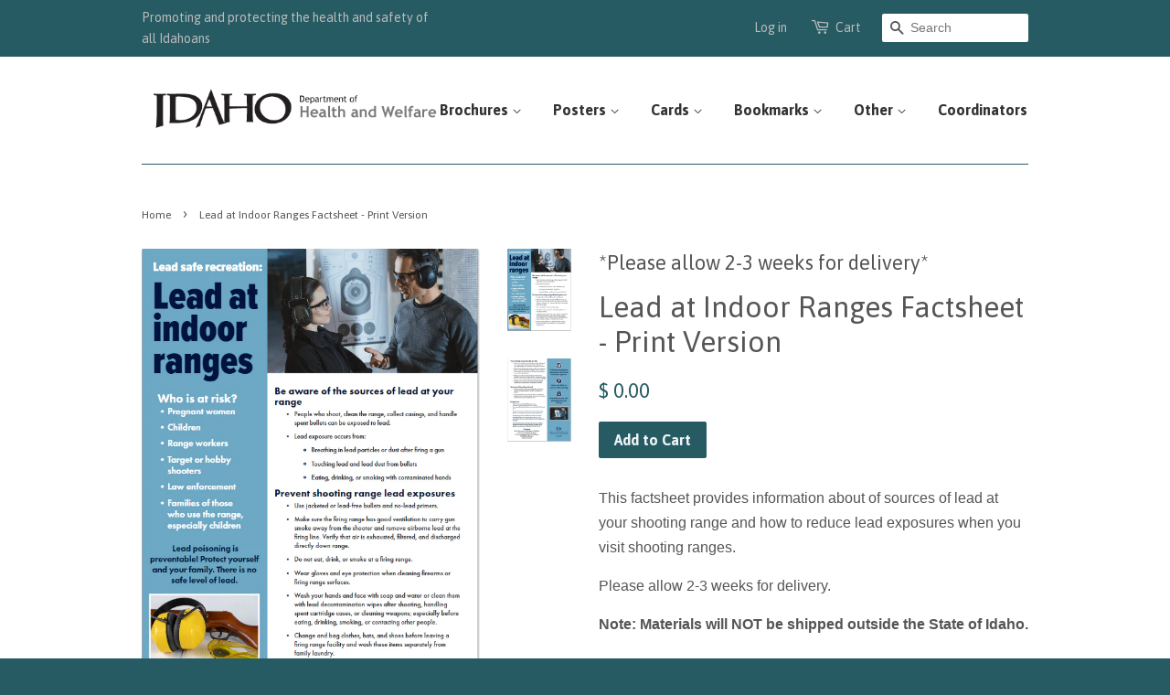

--- FILE ---
content_type: text/html; charset=utf-8
request_url: https://healthtools.dhw.idaho.gov/products/copy-of-lead-at-indoor-ranges-factsheet-print-version
body_size: 13904
content:
<!doctype html>
<!--[if lt IE 7]><html class="no-js lt-ie9 lt-ie8 lt-ie7" lang="en"> <![endif]-->
<!--[if IE 7]><html class="no-js lt-ie9 lt-ie8" lang="en"> <![endif]-->
<!--[if IE 8]><html class="no-js lt-ie9" lang="en"> <![endif]-->
<!--[if IE 9 ]><html class="ie9 no-js"> <![endif]-->
<!--[if (gt IE 9)|!(IE)]><!--> <html class="no-js"> <!--<![endif]-->
<head>

  <!-- Basic page needs ================================================== -->
  <meta charset="utf-8">
  <meta http-equiv="X-UA-Compatible" content="IE=edge,chrome=1">

  

  <!-- Title and description ================================================== -->
  <title>
  Lead at Indoor Ranges Factsheet - Print Version &ndash; Idaho Health Tools
  </title>

  
  <meta name="description" content="This factsheet provides information about of sources of lead at your shooting range and how to reduce lead exposures when you visit shooting ranges. Please allow 2-3 weeks for delivery.   Note: Materials will NOT be shipped outside the State of Idaho.  ">
  

  <!-- Social meta ================================================== -->
  

  <meta property="og:type" content="product">
  <meta property="og:title" content="Lead at Indoor Ranges Factsheet - Print Version">
  <meta property="og:url" content="https://healthtools.dhw.idaho.gov/products/copy-of-lead-at-indoor-ranges-factsheet-print-version">
  
  <meta property="og:image" content="http://healthtools.dhw.idaho.gov/cdn/shop/products/Screenshot2022-01-06091630_e7bdd3f9-bdeb-420e-8f87-fb070b40cc57_grande.png?v=1644953680">
  <meta property="og:image:secure_url" content="https://healthtools.dhw.idaho.gov/cdn/shop/products/Screenshot2022-01-06091630_e7bdd3f9-bdeb-420e-8f87-fb070b40cc57_grande.png?v=1644953680">
  
  <meta property="og:image" content="http://healthtools.dhw.idaho.gov/cdn/shop/products/IndoorRanges2_ba7d7d18-91d6-48a9-be40-872a26ca5dbb_grande.png?v=1644953680">
  <meta property="og:image:secure_url" content="https://healthtools.dhw.idaho.gov/cdn/shop/products/IndoorRanges2_ba7d7d18-91d6-48a9-be40-872a26ca5dbb_grande.png?v=1644953680">
  
  <meta property="og:price:amount" content="0.00">
  <meta property="og:price:currency" content="USD">


  <meta property="og:description" content="This factsheet provides information about of sources of lead at your shooting range and how to reduce lead exposures when you visit shooting ranges. Please allow 2-3 weeks for delivery.   Note: Materials will NOT be shipped outside the State of Idaho.  ">

<meta property="og:site_name" content="Idaho Health Tools">



<meta name="twitter:card" content="summary">




  <meta name="twitter:title" content="Lead at Indoor Ranges Factsheet - Print Version">
  <meta name="twitter:description" content="This factsheet provides information about of sources of lead at your shooting range and how to reduce lead exposures when you visit shooting ranges.
Please allow 2-3 weeks for delivery.  
Note: Materials will NOT be shipped outside the State of Idaho.
 ">
  <meta name="twitter:image" content="https://healthtools.dhw.idaho.gov/cdn/shop/products/Screenshot2022-01-06091630_e7bdd3f9-bdeb-420e-8f87-fb070b40cc57_medium.png?v=1644953680">
  <meta name="twitter:image:width" content="240">
  <meta name="twitter:image:height" content="240">



  <!-- Helpers ================================================== -->
  <link rel="canonical" href="https://healthtools.dhw.idaho.gov/products/copy-of-lead-at-indoor-ranges-factsheet-print-version">
  <meta name="viewport" content="width=device-width,initial-scale=1">
  <meta name="theme-color" content="#265b63">

  <!-- CSS ================================================== -->
  <link href="//healthtools.dhw.idaho.gov/cdn/shop/t/4/assets/timber.scss.css?v=32174564626545654251701528877" rel="stylesheet" type="text/css" media="all" />
  <link href="//healthtools.dhw.idaho.gov/cdn/shop/t/4/assets/theme.scss.css?v=171223581233713140731701528877" rel="stylesheet" type="text/css" media="all" />

  

  
    
    
    <link href="//fonts.googleapis.com/css?family=Asap:400" rel="stylesheet" type="text/css" media="all" />
  


  
    
    
    <link href="//fonts.googleapis.com/css?family=Asap:700" rel="stylesheet" type="text/css" media="all" />
  



  <!-- Header hook for plugins ================================================== -->
  <script>window.performance && window.performance.mark && window.performance.mark('shopify.content_for_header.start');</script><meta id="shopify-digital-wallet" name="shopify-digital-wallet" content="/10725564/digital_wallets/dialog">
<link rel="alternate" type="application/json+oembed" href="https://healthtools.dhw.idaho.gov/products/copy-of-lead-at-indoor-ranges-factsheet-print-version.oembed">
<script async="async" src="/checkouts/internal/preloads.js?locale=en-US"></script>
<script id="shopify-features" type="application/json">{"accessToken":"42c670fd081ea2692ac03b55084aed3d","betas":["rich-media-storefront-analytics"],"domain":"healthtools.dhw.idaho.gov","predictiveSearch":true,"shopId":10725564,"locale":"en"}</script>
<script>var Shopify = Shopify || {};
Shopify.shop = "daviesmoore-test-store.myshopify.com";
Shopify.locale = "en";
Shopify.currency = {"active":"USD","rate":"1.0"};
Shopify.country = "US";
Shopify.theme = {"name":"Minimal","id":86290246,"schema_name":null,"schema_version":null,"theme_store_id":380,"role":"main"};
Shopify.theme.handle = "null";
Shopify.theme.style = {"id":null,"handle":null};
Shopify.cdnHost = "healthtools.dhw.idaho.gov/cdn";
Shopify.routes = Shopify.routes || {};
Shopify.routes.root = "/";</script>
<script type="module">!function(o){(o.Shopify=o.Shopify||{}).modules=!0}(window);</script>
<script>!function(o){function n(){var o=[];function n(){o.push(Array.prototype.slice.apply(arguments))}return n.q=o,n}var t=o.Shopify=o.Shopify||{};t.loadFeatures=n(),t.autoloadFeatures=n()}(window);</script>
<script id="shop-js-analytics" type="application/json">{"pageType":"product"}</script>
<script defer="defer" async type="module" src="//healthtools.dhw.idaho.gov/cdn/shopifycloud/shop-js/modules/v2/client.init-shop-cart-sync_DlSlHazZ.en.esm.js"></script>
<script defer="defer" async type="module" src="//healthtools.dhw.idaho.gov/cdn/shopifycloud/shop-js/modules/v2/chunk.common_D16XZWos.esm.js"></script>
<script type="module">
  await import("//healthtools.dhw.idaho.gov/cdn/shopifycloud/shop-js/modules/v2/client.init-shop-cart-sync_DlSlHazZ.en.esm.js");
await import("//healthtools.dhw.idaho.gov/cdn/shopifycloud/shop-js/modules/v2/chunk.common_D16XZWos.esm.js");

  window.Shopify.SignInWithShop?.initShopCartSync?.({"fedCMEnabled":true,"windoidEnabled":true});

</script>
<script>(function() {
  var isLoaded = false;
  function asyncLoad() {
    if (isLoaded) return;
    isLoaded = true;
    var urls = ["https:\/\/www.improvedcontactform.com\/icf.js?shop=daviesmoore-test-store.myshopify.com"];
    for (var i = 0; i < urls.length; i++) {
      var s = document.createElement('script');
      s.type = 'text/javascript';
      s.async = true;
      s.src = urls[i];
      var x = document.getElementsByTagName('script')[0];
      x.parentNode.insertBefore(s, x);
    }
  };
  if(window.attachEvent) {
    window.attachEvent('onload', asyncLoad);
  } else {
    window.addEventListener('load', asyncLoad, false);
  }
})();</script>
<script id="__st">var __st={"a":10725564,"offset":-25200,"reqid":"ec51f8f6-5b0b-4817-893d-01ef261c5382-1768572039","pageurl":"healthtools.dhw.idaho.gov\/products\/copy-of-lead-at-indoor-ranges-factsheet-print-version","u":"dc2cb12b7b5e","p":"product","rtyp":"product","rid":6714618347603};</script>
<script>window.ShopifyPaypalV4VisibilityTracking = true;</script>
<script id="captcha-bootstrap">!function(){'use strict';const t='contact',e='account',n='new_comment',o=[[t,t],['blogs',n],['comments',n],[t,'customer']],c=[[e,'customer_login'],[e,'guest_login'],[e,'recover_customer_password'],[e,'create_customer']],r=t=>t.map((([t,e])=>`form[action*='/${t}']:not([data-nocaptcha='true']) input[name='form_type'][value='${e}']`)).join(','),a=t=>()=>t?[...document.querySelectorAll(t)].map((t=>t.form)):[];function s(){const t=[...o],e=r(t);return a(e)}const i='password',u='form_key',d=['recaptcha-v3-token','g-recaptcha-response','h-captcha-response',i],f=()=>{try{return window.sessionStorage}catch{return}},m='__shopify_v',_=t=>t.elements[u];function p(t,e,n=!1){try{const o=window.sessionStorage,c=JSON.parse(o.getItem(e)),{data:r}=function(t){const{data:e,action:n}=t;return t[m]||n?{data:e,action:n}:{data:t,action:n}}(c);for(const[e,n]of Object.entries(r))t.elements[e]&&(t.elements[e].value=n);n&&o.removeItem(e)}catch(o){console.error('form repopulation failed',{error:o})}}const l='form_type',E='cptcha';function T(t){t.dataset[E]=!0}const w=window,h=w.document,L='Shopify',v='ce_forms',y='captcha';let A=!1;((t,e)=>{const n=(g='f06e6c50-85a8-45c8-87d0-21a2b65856fe',I='https://cdn.shopify.com/shopifycloud/storefront-forms-hcaptcha/ce_storefront_forms_captcha_hcaptcha.v1.5.2.iife.js',D={infoText:'Protected by hCaptcha',privacyText:'Privacy',termsText:'Terms'},(t,e,n)=>{const o=w[L][v],c=o.bindForm;if(c)return c(t,g,e,D).then(n);var r;o.q.push([[t,g,e,D],n]),r=I,A||(h.body.append(Object.assign(h.createElement('script'),{id:'captcha-provider',async:!0,src:r})),A=!0)});var g,I,D;w[L]=w[L]||{},w[L][v]=w[L][v]||{},w[L][v].q=[],w[L][y]=w[L][y]||{},w[L][y].protect=function(t,e){n(t,void 0,e),T(t)},Object.freeze(w[L][y]),function(t,e,n,w,h,L){const[v,y,A,g]=function(t,e,n){const i=e?o:[],u=t?c:[],d=[...i,...u],f=r(d),m=r(i),_=r(d.filter((([t,e])=>n.includes(e))));return[a(f),a(m),a(_),s()]}(w,h,L),I=t=>{const e=t.target;return e instanceof HTMLFormElement?e:e&&e.form},D=t=>v().includes(t);t.addEventListener('submit',(t=>{const e=I(t);if(!e)return;const n=D(e)&&!e.dataset.hcaptchaBound&&!e.dataset.recaptchaBound,o=_(e),c=g().includes(e)&&(!o||!o.value);(n||c)&&t.preventDefault(),c&&!n&&(function(t){try{if(!f())return;!function(t){const e=f();if(!e)return;const n=_(t);if(!n)return;const o=n.value;o&&e.removeItem(o)}(t);const e=Array.from(Array(32),(()=>Math.random().toString(36)[2])).join('');!function(t,e){_(t)||t.append(Object.assign(document.createElement('input'),{type:'hidden',name:u})),t.elements[u].value=e}(t,e),function(t,e){const n=f();if(!n)return;const o=[...t.querySelectorAll(`input[type='${i}']`)].map((({name:t})=>t)),c=[...d,...o],r={};for(const[a,s]of new FormData(t).entries())c.includes(a)||(r[a]=s);n.setItem(e,JSON.stringify({[m]:1,action:t.action,data:r}))}(t,e)}catch(e){console.error('failed to persist form',e)}}(e),e.submit())}));const S=(t,e)=>{t&&!t.dataset[E]&&(n(t,e.some((e=>e===t))),T(t))};for(const o of['focusin','change'])t.addEventListener(o,(t=>{const e=I(t);D(e)&&S(e,y())}));const B=e.get('form_key'),M=e.get(l),P=B&&M;t.addEventListener('DOMContentLoaded',(()=>{const t=y();if(P)for(const e of t)e.elements[l].value===M&&p(e,B);[...new Set([...A(),...v().filter((t=>'true'===t.dataset.shopifyCaptcha))])].forEach((e=>S(e,t)))}))}(h,new URLSearchParams(w.location.search),n,t,e,['guest_login'])})(!0,!0)}();</script>
<script integrity="sha256-4kQ18oKyAcykRKYeNunJcIwy7WH5gtpwJnB7kiuLZ1E=" data-source-attribution="shopify.loadfeatures" defer="defer" src="//healthtools.dhw.idaho.gov/cdn/shopifycloud/storefront/assets/storefront/load_feature-a0a9edcb.js" crossorigin="anonymous"></script>
<script data-source-attribution="shopify.dynamic_checkout.dynamic.init">var Shopify=Shopify||{};Shopify.PaymentButton=Shopify.PaymentButton||{isStorefrontPortableWallets:!0,init:function(){window.Shopify.PaymentButton.init=function(){};var t=document.createElement("script");t.src="https://healthtools.dhw.idaho.gov/cdn/shopifycloud/portable-wallets/latest/portable-wallets.en.js",t.type="module",document.head.appendChild(t)}};
</script>
<script data-source-attribution="shopify.dynamic_checkout.buyer_consent">
  function portableWalletsHideBuyerConsent(e){var t=document.getElementById("shopify-buyer-consent"),n=document.getElementById("shopify-subscription-policy-button");t&&n&&(t.classList.add("hidden"),t.setAttribute("aria-hidden","true"),n.removeEventListener("click",e))}function portableWalletsShowBuyerConsent(e){var t=document.getElementById("shopify-buyer-consent"),n=document.getElementById("shopify-subscription-policy-button");t&&n&&(t.classList.remove("hidden"),t.removeAttribute("aria-hidden"),n.addEventListener("click",e))}window.Shopify?.PaymentButton&&(window.Shopify.PaymentButton.hideBuyerConsent=portableWalletsHideBuyerConsent,window.Shopify.PaymentButton.showBuyerConsent=portableWalletsShowBuyerConsent);
</script>
<script data-source-attribution="shopify.dynamic_checkout.cart.bootstrap">document.addEventListener("DOMContentLoaded",(function(){function t(){return document.querySelector("shopify-accelerated-checkout-cart, shopify-accelerated-checkout")}if(t())Shopify.PaymentButton.init();else{new MutationObserver((function(e,n){t()&&(Shopify.PaymentButton.init(),n.disconnect())})).observe(document.body,{childList:!0,subtree:!0})}}));
</script>

<script>window.performance && window.performance.mark && window.performance.mark('shopify.content_for_header.end');</script>

  

<!--[if lt IE 9]>
<script src="//cdnjs.cloudflare.com/ajax/libs/html5shiv/3.7.2/html5shiv.min.js" type="text/javascript"></script>
<script src="//healthtools.dhw.idaho.gov/cdn/shop/t/4/assets/respond.min.js?v=52248677837542619231453924096" type="text/javascript"></script>
<link href="//healthtools.dhw.idaho.gov/cdn/shop/t/4/assets/respond-proxy.html" id="respond-proxy" rel="respond-proxy" />
<link href="//healthtools.dhw.idaho.gov/search?q=09d92a74a5f6bc8ace926aca7cca476e" id="respond-redirect" rel="respond-redirect" />
<script src="//healthtools.dhw.idaho.gov/search?q=09d92a74a5f6bc8ace926aca7cca476e" type="text/javascript"></script>
<![endif]-->



  <script src="//ajax.googleapis.com/ajax/libs/jquery/1.11.0/jquery.min.js" type="text/javascript"></script>
  <script src="//healthtools.dhw.idaho.gov/cdn/shop/t/4/assets/modernizr.min.js?v=26620055551102246001453924096" type="text/javascript"></script>

  
  


<!-- BEGIN app block: shopify://apps/minmaxify-order-limits/blocks/app-embed-block/3acfba32-89f3-4377-ae20-cbb9abc48475 --><script type="text/javascript" src="https://limits.minmaxify.com/daviesmoore-test-store.myshopify.com?v=139a&r=20251126210449"></script>

<!-- END app block --><link href="https://monorail-edge.shopifysvc.com" rel="dns-prefetch">
<script>(function(){if ("sendBeacon" in navigator && "performance" in window) {try {var session_token_from_headers = performance.getEntriesByType('navigation')[0].serverTiming.find(x => x.name == '_s').description;} catch {var session_token_from_headers = undefined;}var session_cookie_matches = document.cookie.match(/_shopify_s=([^;]*)/);var session_token_from_cookie = session_cookie_matches && session_cookie_matches.length === 2 ? session_cookie_matches[1] : "";var session_token = session_token_from_headers || session_token_from_cookie || "";function handle_abandonment_event(e) {var entries = performance.getEntries().filter(function(entry) {return /monorail-edge.shopifysvc.com/.test(entry.name);});if (!window.abandonment_tracked && entries.length === 0) {window.abandonment_tracked = true;var currentMs = Date.now();var navigation_start = performance.timing.navigationStart;var payload = {shop_id: 10725564,url: window.location.href,navigation_start,duration: currentMs - navigation_start,session_token,page_type: "product"};window.navigator.sendBeacon("https://monorail-edge.shopifysvc.com/v1/produce", JSON.stringify({schema_id: "online_store_buyer_site_abandonment/1.1",payload: payload,metadata: {event_created_at_ms: currentMs,event_sent_at_ms: currentMs}}));}}window.addEventListener('pagehide', handle_abandonment_event);}}());</script>
<script id="web-pixels-manager-setup">(function e(e,d,r,n,o){if(void 0===o&&(o={}),!Boolean(null===(a=null===(i=window.Shopify)||void 0===i?void 0:i.analytics)||void 0===a?void 0:a.replayQueue)){var i,a;window.Shopify=window.Shopify||{};var t=window.Shopify;t.analytics=t.analytics||{};var s=t.analytics;s.replayQueue=[],s.publish=function(e,d,r){return s.replayQueue.push([e,d,r]),!0};try{self.performance.mark("wpm:start")}catch(e){}var l=function(){var e={modern:/Edge?\/(1{2}[4-9]|1[2-9]\d|[2-9]\d{2}|\d{4,})\.\d+(\.\d+|)|Firefox\/(1{2}[4-9]|1[2-9]\d|[2-9]\d{2}|\d{4,})\.\d+(\.\d+|)|Chrom(ium|e)\/(9{2}|\d{3,})\.\d+(\.\d+|)|(Maci|X1{2}).+ Version\/(15\.\d+|(1[6-9]|[2-9]\d|\d{3,})\.\d+)([,.]\d+|)( \(\w+\)|)( Mobile\/\w+|) Safari\/|Chrome.+OPR\/(9{2}|\d{3,})\.\d+\.\d+|(CPU[ +]OS|iPhone[ +]OS|CPU[ +]iPhone|CPU IPhone OS|CPU iPad OS)[ +]+(15[._]\d+|(1[6-9]|[2-9]\d|\d{3,})[._]\d+)([._]\d+|)|Android:?[ /-](13[3-9]|1[4-9]\d|[2-9]\d{2}|\d{4,})(\.\d+|)(\.\d+|)|Android.+Firefox\/(13[5-9]|1[4-9]\d|[2-9]\d{2}|\d{4,})\.\d+(\.\d+|)|Android.+Chrom(ium|e)\/(13[3-9]|1[4-9]\d|[2-9]\d{2}|\d{4,})\.\d+(\.\d+|)|SamsungBrowser\/([2-9]\d|\d{3,})\.\d+/,legacy:/Edge?\/(1[6-9]|[2-9]\d|\d{3,})\.\d+(\.\d+|)|Firefox\/(5[4-9]|[6-9]\d|\d{3,})\.\d+(\.\d+|)|Chrom(ium|e)\/(5[1-9]|[6-9]\d|\d{3,})\.\d+(\.\d+|)([\d.]+$|.*Safari\/(?![\d.]+ Edge\/[\d.]+$))|(Maci|X1{2}).+ Version\/(10\.\d+|(1[1-9]|[2-9]\d|\d{3,})\.\d+)([,.]\d+|)( \(\w+\)|)( Mobile\/\w+|) Safari\/|Chrome.+OPR\/(3[89]|[4-9]\d|\d{3,})\.\d+\.\d+|(CPU[ +]OS|iPhone[ +]OS|CPU[ +]iPhone|CPU IPhone OS|CPU iPad OS)[ +]+(10[._]\d+|(1[1-9]|[2-9]\d|\d{3,})[._]\d+)([._]\d+|)|Android:?[ /-](13[3-9]|1[4-9]\d|[2-9]\d{2}|\d{4,})(\.\d+|)(\.\d+|)|Mobile Safari.+OPR\/([89]\d|\d{3,})\.\d+\.\d+|Android.+Firefox\/(13[5-9]|1[4-9]\d|[2-9]\d{2}|\d{4,})\.\d+(\.\d+|)|Android.+Chrom(ium|e)\/(13[3-9]|1[4-9]\d|[2-9]\d{2}|\d{4,})\.\d+(\.\d+|)|Android.+(UC? ?Browser|UCWEB|U3)[ /]?(15\.([5-9]|\d{2,})|(1[6-9]|[2-9]\d|\d{3,})\.\d+)\.\d+|SamsungBrowser\/(5\.\d+|([6-9]|\d{2,})\.\d+)|Android.+MQ{2}Browser\/(14(\.(9|\d{2,})|)|(1[5-9]|[2-9]\d|\d{3,})(\.\d+|))(\.\d+|)|K[Aa][Ii]OS\/(3\.\d+|([4-9]|\d{2,})\.\d+)(\.\d+|)/},d=e.modern,r=e.legacy,n=navigator.userAgent;return n.match(d)?"modern":n.match(r)?"legacy":"unknown"}(),u="modern"===l?"modern":"legacy",c=(null!=n?n:{modern:"",legacy:""})[u],f=function(e){return[e.baseUrl,"/wpm","/b",e.hashVersion,"modern"===e.buildTarget?"m":"l",".js"].join("")}({baseUrl:d,hashVersion:r,buildTarget:u}),m=function(e){var d=e.version,r=e.bundleTarget,n=e.surface,o=e.pageUrl,i=e.monorailEndpoint;return{emit:function(e){var a=e.status,t=e.errorMsg,s=(new Date).getTime(),l=JSON.stringify({metadata:{event_sent_at_ms:s},events:[{schema_id:"web_pixels_manager_load/3.1",payload:{version:d,bundle_target:r,page_url:o,status:a,surface:n,error_msg:t},metadata:{event_created_at_ms:s}}]});if(!i)return console&&console.warn&&console.warn("[Web Pixels Manager] No Monorail endpoint provided, skipping logging."),!1;try{return self.navigator.sendBeacon.bind(self.navigator)(i,l)}catch(e){}var u=new XMLHttpRequest;try{return u.open("POST",i,!0),u.setRequestHeader("Content-Type","text/plain"),u.send(l),!0}catch(e){return console&&console.warn&&console.warn("[Web Pixels Manager] Got an unhandled error while logging to Monorail."),!1}}}}({version:r,bundleTarget:l,surface:e.surface,pageUrl:self.location.href,monorailEndpoint:e.monorailEndpoint});try{o.browserTarget=l,function(e){var d=e.src,r=e.async,n=void 0===r||r,o=e.onload,i=e.onerror,a=e.sri,t=e.scriptDataAttributes,s=void 0===t?{}:t,l=document.createElement("script"),u=document.querySelector("head"),c=document.querySelector("body");if(l.async=n,l.src=d,a&&(l.integrity=a,l.crossOrigin="anonymous"),s)for(var f in s)if(Object.prototype.hasOwnProperty.call(s,f))try{l.dataset[f]=s[f]}catch(e){}if(o&&l.addEventListener("load",o),i&&l.addEventListener("error",i),u)u.appendChild(l);else{if(!c)throw new Error("Did not find a head or body element to append the script");c.appendChild(l)}}({src:f,async:!0,onload:function(){if(!function(){var e,d;return Boolean(null===(d=null===(e=window.Shopify)||void 0===e?void 0:e.analytics)||void 0===d?void 0:d.initialized)}()){var d=window.webPixelsManager.init(e)||void 0;if(d){var r=window.Shopify.analytics;r.replayQueue.forEach((function(e){var r=e[0],n=e[1],o=e[2];d.publishCustomEvent(r,n,o)})),r.replayQueue=[],r.publish=d.publishCustomEvent,r.visitor=d.visitor,r.initialized=!0}}},onerror:function(){return m.emit({status:"failed",errorMsg:"".concat(f," has failed to load")})},sri:function(e){var d=/^sha384-[A-Za-z0-9+/=]+$/;return"string"==typeof e&&d.test(e)}(c)?c:"",scriptDataAttributes:o}),m.emit({status:"loading"})}catch(e){m.emit({status:"failed",errorMsg:(null==e?void 0:e.message)||"Unknown error"})}}})({shopId: 10725564,storefrontBaseUrl: "https://healthtools.dhw.idaho.gov",extensionsBaseUrl: "https://extensions.shopifycdn.com/cdn/shopifycloud/web-pixels-manager",monorailEndpoint: "https://monorail-edge.shopifysvc.com/unstable/produce_batch",surface: "storefront-renderer",enabledBetaFlags: ["2dca8a86"],webPixelsConfigList: [{"id":"shopify-app-pixel","configuration":"{}","eventPayloadVersion":"v1","runtimeContext":"STRICT","scriptVersion":"0450","apiClientId":"shopify-pixel","type":"APP","privacyPurposes":["ANALYTICS","MARKETING"]},{"id":"shopify-custom-pixel","eventPayloadVersion":"v1","runtimeContext":"LAX","scriptVersion":"0450","apiClientId":"shopify-pixel","type":"CUSTOM","privacyPurposes":["ANALYTICS","MARKETING"]}],isMerchantRequest: false,initData: {"shop":{"name":"Idaho Health Tools","paymentSettings":{"currencyCode":"USD"},"myshopifyDomain":"daviesmoore-test-store.myshopify.com","countryCode":"US","storefrontUrl":"https:\/\/healthtools.dhw.idaho.gov"},"customer":null,"cart":null,"checkout":null,"productVariants":[{"price":{"amount":0.0,"currencyCode":"USD"},"product":{"title":"Lead at Indoor Ranges Factsheet - Print Version","vendor":"*Please allow 2-3 weeks for delivery*","id":"6714618347603","untranslatedTitle":"Lead at Indoor Ranges Factsheet - Print Version","url":"\/products\/copy-of-lead-at-indoor-ranges-factsheet-print-version","type":"Brochure"},"id":"39739066548307","image":{"src":"\/\/healthtools.dhw.idaho.gov\/cdn\/shop\/products\/Screenshot2022-01-06091630_e7bdd3f9-bdeb-420e-8f87-fb070b40cc57.png?v=1644953680"},"sku":"","title":"Default Title","untranslatedTitle":"Default Title"}],"purchasingCompany":null},},"https://healthtools.dhw.idaho.gov/cdn","fcfee988w5aeb613cpc8e4bc33m6693e112",{"modern":"","legacy":""},{"shopId":"10725564","storefrontBaseUrl":"https:\/\/healthtools.dhw.idaho.gov","extensionBaseUrl":"https:\/\/extensions.shopifycdn.com\/cdn\/shopifycloud\/web-pixels-manager","surface":"storefront-renderer","enabledBetaFlags":"[\"2dca8a86\"]","isMerchantRequest":"false","hashVersion":"fcfee988w5aeb613cpc8e4bc33m6693e112","publish":"custom","events":"[[\"page_viewed\",{}],[\"product_viewed\",{\"productVariant\":{\"price\":{\"amount\":0.0,\"currencyCode\":\"USD\"},\"product\":{\"title\":\"Lead at Indoor Ranges Factsheet - Print Version\",\"vendor\":\"*Please allow 2-3 weeks for delivery*\",\"id\":\"6714618347603\",\"untranslatedTitle\":\"Lead at Indoor Ranges Factsheet - Print Version\",\"url\":\"\/products\/copy-of-lead-at-indoor-ranges-factsheet-print-version\",\"type\":\"Brochure\"},\"id\":\"39739066548307\",\"image\":{\"src\":\"\/\/healthtools.dhw.idaho.gov\/cdn\/shop\/products\/Screenshot2022-01-06091630_e7bdd3f9-bdeb-420e-8f87-fb070b40cc57.png?v=1644953680\"},\"sku\":\"\",\"title\":\"Default Title\",\"untranslatedTitle\":\"Default Title\"}}]]"});</script><script>
  window.ShopifyAnalytics = window.ShopifyAnalytics || {};
  window.ShopifyAnalytics.meta = window.ShopifyAnalytics.meta || {};
  window.ShopifyAnalytics.meta.currency = 'USD';
  var meta = {"product":{"id":6714618347603,"gid":"gid:\/\/shopify\/Product\/6714618347603","vendor":"*Please allow 2-3 weeks for delivery*","type":"Brochure","handle":"copy-of-lead-at-indoor-ranges-factsheet-print-version","variants":[{"id":39739066548307,"price":0,"name":"Lead at Indoor Ranges Factsheet - Print Version","public_title":null,"sku":""}],"remote":false},"page":{"pageType":"product","resourceType":"product","resourceId":6714618347603,"requestId":"ec51f8f6-5b0b-4817-893d-01ef261c5382-1768572039"}};
  for (var attr in meta) {
    window.ShopifyAnalytics.meta[attr] = meta[attr];
  }
</script>
<script class="analytics">
  (function () {
    var customDocumentWrite = function(content) {
      var jquery = null;

      if (window.jQuery) {
        jquery = window.jQuery;
      } else if (window.Checkout && window.Checkout.$) {
        jquery = window.Checkout.$;
      }

      if (jquery) {
        jquery('body').append(content);
      }
    };

    var hasLoggedConversion = function(token) {
      if (token) {
        return document.cookie.indexOf('loggedConversion=' + token) !== -1;
      }
      return false;
    }

    var setCookieIfConversion = function(token) {
      if (token) {
        var twoMonthsFromNow = new Date(Date.now());
        twoMonthsFromNow.setMonth(twoMonthsFromNow.getMonth() + 2);

        document.cookie = 'loggedConversion=' + token + '; expires=' + twoMonthsFromNow;
      }
    }

    var trekkie = window.ShopifyAnalytics.lib = window.trekkie = window.trekkie || [];
    if (trekkie.integrations) {
      return;
    }
    trekkie.methods = [
      'identify',
      'page',
      'ready',
      'track',
      'trackForm',
      'trackLink'
    ];
    trekkie.factory = function(method) {
      return function() {
        var args = Array.prototype.slice.call(arguments);
        args.unshift(method);
        trekkie.push(args);
        return trekkie;
      };
    };
    for (var i = 0; i < trekkie.methods.length; i++) {
      var key = trekkie.methods[i];
      trekkie[key] = trekkie.factory(key);
    }
    trekkie.load = function(config) {
      trekkie.config = config || {};
      trekkie.config.initialDocumentCookie = document.cookie;
      var first = document.getElementsByTagName('script')[0];
      var script = document.createElement('script');
      script.type = 'text/javascript';
      script.onerror = function(e) {
        var scriptFallback = document.createElement('script');
        scriptFallback.type = 'text/javascript';
        scriptFallback.onerror = function(error) {
                var Monorail = {
      produce: function produce(monorailDomain, schemaId, payload) {
        var currentMs = new Date().getTime();
        var event = {
          schema_id: schemaId,
          payload: payload,
          metadata: {
            event_created_at_ms: currentMs,
            event_sent_at_ms: currentMs
          }
        };
        return Monorail.sendRequest("https://" + monorailDomain + "/v1/produce", JSON.stringify(event));
      },
      sendRequest: function sendRequest(endpointUrl, payload) {
        // Try the sendBeacon API
        if (window && window.navigator && typeof window.navigator.sendBeacon === 'function' && typeof window.Blob === 'function' && !Monorail.isIos12()) {
          var blobData = new window.Blob([payload], {
            type: 'text/plain'
          });

          if (window.navigator.sendBeacon(endpointUrl, blobData)) {
            return true;
          } // sendBeacon was not successful

        } // XHR beacon

        var xhr = new XMLHttpRequest();

        try {
          xhr.open('POST', endpointUrl);
          xhr.setRequestHeader('Content-Type', 'text/plain');
          xhr.send(payload);
        } catch (e) {
          console.log(e);
        }

        return false;
      },
      isIos12: function isIos12() {
        return window.navigator.userAgent.lastIndexOf('iPhone; CPU iPhone OS 12_') !== -1 || window.navigator.userAgent.lastIndexOf('iPad; CPU OS 12_') !== -1;
      }
    };
    Monorail.produce('monorail-edge.shopifysvc.com',
      'trekkie_storefront_load_errors/1.1',
      {shop_id: 10725564,
      theme_id: 86290246,
      app_name: "storefront",
      context_url: window.location.href,
      source_url: "//healthtools.dhw.idaho.gov/cdn/s/trekkie.storefront.cd680fe47e6c39ca5d5df5f0a32d569bc48c0f27.min.js"});

        };
        scriptFallback.async = true;
        scriptFallback.src = '//healthtools.dhw.idaho.gov/cdn/s/trekkie.storefront.cd680fe47e6c39ca5d5df5f0a32d569bc48c0f27.min.js';
        first.parentNode.insertBefore(scriptFallback, first);
      };
      script.async = true;
      script.src = '//healthtools.dhw.idaho.gov/cdn/s/trekkie.storefront.cd680fe47e6c39ca5d5df5f0a32d569bc48c0f27.min.js';
      first.parentNode.insertBefore(script, first);
    };
    trekkie.load(
      {"Trekkie":{"appName":"storefront","development":false,"defaultAttributes":{"shopId":10725564,"isMerchantRequest":null,"themeId":86290246,"themeCityHash":"15716088511015728720","contentLanguage":"en","currency":"USD","eventMetadataId":"bc419b25-189d-4c5c-873c-f89188551db5"},"isServerSideCookieWritingEnabled":true,"monorailRegion":"shop_domain","enabledBetaFlags":["65f19447"]},"Session Attribution":{},"S2S":{"facebookCapiEnabled":false,"source":"trekkie-storefront-renderer","apiClientId":580111}}
    );

    var loaded = false;
    trekkie.ready(function() {
      if (loaded) return;
      loaded = true;

      window.ShopifyAnalytics.lib = window.trekkie;

      var originalDocumentWrite = document.write;
      document.write = customDocumentWrite;
      try { window.ShopifyAnalytics.merchantGoogleAnalytics.call(this); } catch(error) {};
      document.write = originalDocumentWrite;

      window.ShopifyAnalytics.lib.page(null,{"pageType":"product","resourceType":"product","resourceId":6714618347603,"requestId":"ec51f8f6-5b0b-4817-893d-01ef261c5382-1768572039","shopifyEmitted":true});

      var match = window.location.pathname.match(/checkouts\/(.+)\/(thank_you|post_purchase)/)
      var token = match? match[1]: undefined;
      if (!hasLoggedConversion(token)) {
        setCookieIfConversion(token);
        window.ShopifyAnalytics.lib.track("Viewed Product",{"currency":"USD","variantId":39739066548307,"productId":6714618347603,"productGid":"gid:\/\/shopify\/Product\/6714618347603","name":"Lead at Indoor Ranges Factsheet - Print Version","price":"0.00","sku":"","brand":"*Please allow 2-3 weeks for delivery*","variant":null,"category":"Brochure","nonInteraction":true,"remote":false},undefined,undefined,{"shopifyEmitted":true});
      window.ShopifyAnalytics.lib.track("monorail:\/\/trekkie_storefront_viewed_product\/1.1",{"currency":"USD","variantId":39739066548307,"productId":6714618347603,"productGid":"gid:\/\/shopify\/Product\/6714618347603","name":"Lead at Indoor Ranges Factsheet - Print Version","price":"0.00","sku":"","brand":"*Please allow 2-3 weeks for delivery*","variant":null,"category":"Brochure","nonInteraction":true,"remote":false,"referer":"https:\/\/healthtools.dhw.idaho.gov\/products\/copy-of-lead-at-indoor-ranges-factsheet-print-version"});
      }
    });


        var eventsListenerScript = document.createElement('script');
        eventsListenerScript.async = true;
        eventsListenerScript.src = "//healthtools.dhw.idaho.gov/cdn/shopifycloud/storefront/assets/shop_events_listener-3da45d37.js";
        document.getElementsByTagName('head')[0].appendChild(eventsListenerScript);

})();</script>
<script
  defer
  src="https://healthtools.dhw.idaho.gov/cdn/shopifycloud/perf-kit/shopify-perf-kit-3.0.4.min.js"
  data-application="storefront-renderer"
  data-shop-id="10725564"
  data-render-region="gcp-us-central1"
  data-page-type="product"
  data-theme-instance-id="86290246"
  data-theme-name=""
  data-theme-version=""
  data-monorail-region="shop_domain"
  data-resource-timing-sampling-rate="10"
  data-shs="true"
  data-shs-beacon="true"
  data-shs-export-with-fetch="true"
  data-shs-logs-sample-rate="1"
  data-shs-beacon-endpoint="https://healthtools.dhw.idaho.gov/api/collect"
></script>
</head>

<body id="lead-at-indoor-ranges-factsheet-print-version" class="template-product" >

  <div class="header-bar">
  <div class="wrapper medium-down--hide">
    <div class="post-large--display-table">

      <div class="header-bar__left post-large--display-table-cell">

        

        

        
          <div class="header-bar__module header-bar__message">
            Promoting and protecting the health and safety of all Idahoans
          </div>
        

      </div>

      <div class="header-bar__right post-large--display-table-cell">

       
          <ul class="header-bar__module header-bar__module--list">
            
              <li>
                <a href="/account/login" id="customer_login_link">Log in</a>
              </li>
            
          </ul>
        


        <div class="header-bar__module">
          <span class="header-bar__sep" aria-hidden="true"></span>
          <a href="/cart" class="cart-page-link">
            <span class="icon icon-cart header-bar__cart-icon" aria-hidden="true"></span>
          </a>
        </div>

        <div class="header-bar__module">
          <a href="/cart" class="cart-page-link">
            Cart
            <span class="cart-count header-bar__cart-count hidden-count">0</span>
          </a>
        </div>

        
          
            <div class="header-bar__module header-bar__search">
              


  <form action="/search" method="get" class="header-bar__search-form clearfix" role="search">
    
    <button type="submit" class="btn icon-fallback-text header-bar__search-submit">
      <span class="icon icon-search" aria-hidden="true"></span>
      <span class="fallback-text">Search</span>
    </button>
    <input type="search" name="q" value="" aria-label="Search" class="header-bar__search-input" placeholder="Search">
  </form>


            </div>
          
        

      </div>
    </div>
  </div>
  <div class="wrapper post-large--hide">
    <button type="button" class="mobile-nav-trigger" id="MobileNavTrigger">
      <span class="icon icon-hamburger" aria-hidden="true"></span>
      Menu
    </button>
    <a href="/cart" class="cart-page-link mobile-cart-page-link">
      <span class="icon icon-cart header-bar__cart-icon" aria-hidden="true"></span>
      Cart <span class="cart-count hidden-count">0</span>
    </a>
  </div>
  <ul id="MobileNav" class="mobile-nav post-large--hide">
  
  
  
  <li class="mobile-nav__link" aria-haspopup="true">
    
      <a href="/collections/brochures" class="mobile-nav__sublist-trigger">
        Brochures
        <span class="icon-fallback-text mobile-nav__sublist-expand">
  <span class="icon icon-plus" aria-hidden="true"></span>
  <span class="fallback-text">+</span>
</span>
<span class="icon-fallback-text mobile-nav__sublist-contract">
  <span class="icon icon-minus" aria-hidden="true"></span>
  <span class="fallback-text">-</span>
</span>
      </a>
      <ul class="mobile-nav__sublist">  
        
          <li class="mobile-nav__sublist-link">
            <a href="/collections/brain-health-alzheimer-s-and-dementias">Brain Health, Alzheimer's, Dementias, and Family Caregivers</a>
          </li>
        
          <li class="mobile-nav__sublist-link">
            <a href="/collections/cancer-brochures">Cancer</a>
          </li>
        
          <li class="mobile-nav__sublist-link">
            <a href="/collections/childrens-mental-health-brochures">Children's Mental Health</a>
          </li>
        
          <li class="mobile-nav__sublist-link">
            <a href="/collections/diabetes-brochures">Diabetes</a>
          </li>
        
          <li class="mobile-nav__sublist-link">
            <a href="/collections/environmental-health-brochure">Environmental Health</a>
          </li>
        
          <li class="mobile-nav__sublist-link">
            <a href="/collections/fall-prevention">Fall Prevention</a>
          </li>
        
          <li class="mobile-nav__sublist-link">
            <a href="/collections/healthcare-associated-infections-brochures">Healthcare Associated Infections </a>
          </li>
        
          <li class="mobile-nav__sublist-link">
            <a href="/collections/heart-disease-brochures">Heart Disease</a>
          </li>
        
          <li class="mobile-nav__sublist-link">
            <a href="/collections/maternal-child-health-brochures">Maternal and Child Health</a>
          </li>
        
          <li class="mobile-nav__sublist-link">
            <a href="/collections/nutrition-brochures">Nutrition</a>
          </li>
        
          <li class="mobile-nav__sublist-link">
            <a href="/collections/oral-health-brochures">Oral Health</a>
          </li>
        
          <li class="mobile-nav__sublist-link">
            <a href="/collections/stroke-brochures">Stroke</a>
          </li>
        
          <li class="mobile-nav__sublist-link">
            <a href="/collections/suicide-prevention-brochures">Suicide Prevention</a>
          </li>
        
          <li class="mobile-nav__sublist-link">
            <a href="/collections/tobacco-brochures">Tobacco</a>
          </li>
        
      </ul>
    
  </li>
  
  
  <li class="mobile-nav__link" aria-haspopup="true">
    
      <a href="/collections/posters" class="mobile-nav__sublist-trigger">
        Posters
        <span class="icon-fallback-text mobile-nav__sublist-expand">
  <span class="icon icon-plus" aria-hidden="true"></span>
  <span class="fallback-text">+</span>
</span>
<span class="icon-fallback-text mobile-nav__sublist-contract">
  <span class="icon icon-minus" aria-hidden="true"></span>
  <span class="fallback-text">-</span>
</span>
      </a>
      <ul class="mobile-nav__sublist">  
        
          <li class="mobile-nav__sublist-link">
            <a href="/collections/cancer-posters">Cancer</a>
          </li>
        
          <li class="mobile-nav__sublist-link">
            <a href="/collections/diabetes-posters">Diabetes</a>
          </li>
        
          <li class="mobile-nav__sublist-link">
            <a href="/collections/environmental-health-flyers">Environmental Health</a>
          </li>
        
          <li class="mobile-nav__sublist-link">
            <a href="/collections/healthcare-associated-infections-posters">Healthcare Associated Infections</a>
          </li>
        
          <li class="mobile-nav__sublist-link">
            <a href="/collections/heart-disease-posters">Heart Disease</a>
          </li>
        
          <li class="mobile-nav__sublist-link">
            <a href="/collections/maternal-child-health-posters">Maternal and Child Health</a>
          </li>
        
          <li class="mobile-nav__sublist-link">
            <a href="/collections/suicide-prevention-posters">Suicide Prevention</a>
          </li>
        
          <li class="mobile-nav__sublist-link">
            <a href="/collections/tobacco-posters">Tobacco</a>
          </li>
        
      </ul>
    
  </li>
  
  
  <li class="mobile-nav__link" aria-haspopup="true">
    
      <a href="/collections/cards" class="mobile-nav__sublist-trigger">
        Cards
        <span class="icon-fallback-text mobile-nav__sublist-expand">
  <span class="icon icon-plus" aria-hidden="true"></span>
  <span class="fallback-text">+</span>
</span>
<span class="icon-fallback-text mobile-nav__sublist-contract">
  <span class="icon icon-minus" aria-hidden="true"></span>
  <span class="fallback-text">-</span>
</span>
      </a>
      <ul class="mobile-nav__sublist">  
        
          <li class="mobile-nav__sublist-link">
            <a href="/collections/brain-health-alzheimer-s-and-dementias-cards">Brain Health, Alzheimer's, Dementias, and Family Caregivers</a>
          </li>
        
          <li class="mobile-nav__sublist-link">
            <a href="/collections/diabetes-cards">Diabetes</a>
          </li>
        
          <li class="mobile-nav__sublist-link">
            <a href="/collections/environmental-health-cards">Environmental Health</a>
          </li>
        
          <li class="mobile-nav__sublist-link">
            <a href="/collections/heart-disease-cards">Heart Disease</a>
          </li>
        
          <li class="mobile-nav__sublist-link">
            <a href="/collections/stroke-cards">Stroke</a>
          </li>
        
          <li class="mobile-nav__sublist-link">
            <a href="/collections/suicide-prevention-cards">Suicide Prevention</a>
          </li>
        
          <li class="mobile-nav__sublist-link">
            <a href="/collections/tobacco-cards">Tobacco</a>
          </li>
        
      </ul>
    
  </li>
  
  
  <li class="mobile-nav__link" aria-haspopup="true">
    
      <a href="/collections/bookmarks" class="mobile-nav__sublist-trigger">
        Bookmarks
        <span class="icon-fallback-text mobile-nav__sublist-expand">
  <span class="icon icon-plus" aria-hidden="true"></span>
  <span class="fallback-text">+</span>
</span>
<span class="icon-fallback-text mobile-nav__sublist-contract">
  <span class="icon icon-minus" aria-hidden="true"></span>
  <span class="fallback-text">-</span>
</span>
      </a>
      <ul class="mobile-nav__sublist">  
        
          <li class="mobile-nav__sublist-link">
            <a href="/collections/diabetes-bookmarks">Diabetes</a>
          </li>
        
          <li class="mobile-nav__sublist-link">
            <a href="/collections/heart-disease-bookmarks">Heart Disease</a>
          </li>
        
          <li class="mobile-nav__sublist-link">
            <a href="/collections/stroke-bookmarks">Stroke</a>
          </li>
        
          <li class="mobile-nav__sublist-link">
            <a href="/collections/tobacco-bookmarks">Tobacco</a>
          </li>
        
      </ul>
    
  </li>
  
  
  <li class="mobile-nav__link" aria-haspopup="true">
    
      <a href="/collections/other" class="mobile-nav__sublist-trigger">
        Other
        <span class="icon-fallback-text mobile-nav__sublist-expand">
  <span class="icon icon-plus" aria-hidden="true"></span>
  <span class="fallback-text">+</span>
</span>
<span class="icon-fallback-text mobile-nav__sublist-contract">
  <span class="icon icon-minus" aria-hidden="true"></span>
  <span class="fallback-text">-</span>
</span>
      </a>
      <ul class="mobile-nav__sublist">  
        
          <li class="mobile-nav__sublist-link">
            <a href="/collections/other-cancer-products">Cancer</a>
          </li>
        
          <li class="mobile-nav__sublist-link">
            <a href="/collections/childrens-mental-health">Children's Mental Health</a>
          </li>
        
          <li class="mobile-nav__sublist-link">
            <a href="/collections/other-diabetes-products">Diabetes</a>
          </li>
        
          <li class="mobile-nav__sublist-link">
            <a href="/collections/other-environmental-health">Environmental Health</a>
          </li>
        
          <li class="mobile-nav__sublist-link">
            <a href="/collections/other-fall-prevention-products">Fall Prevention</a>
          </li>
        
          <li class="mobile-nav__sublist-link">
            <a href="/collections/food-protection-program-other">Food Protection</a>
          </li>
        
          <li class="mobile-nav__sublist-link">
            <a href="/collections/healthcare-associated-infections-other">Healthcare Associated Infections</a>
          </li>
        
          <li class="mobile-nav__sublist-link">
            <a href="/collections/other-heart-disease-products">Heart Disease</a>
          </li>
        
          <li class="mobile-nav__sublist-link">
            <a href="/collections/other-maternal-child-health-products">Maternal and Child Health</a>
          </li>
        
          <li class="mobile-nav__sublist-link">
            <a href="/collections/other-oral-health-products">Oral Health</a>
          </li>
        
          <li class="mobile-nav__sublist-link">
            <a href="/collections/suicide-prevention-other">Suicide Prevention</a>
          </li>
        
          <li class="mobile-nav__sublist-link">
            <a href="/collections/other-tobacco-products">Tobacco</a>
          </li>
        
      </ul>
    
  </li>
  
  
  <li class="mobile-nav__link" aria-haspopup="true">
    
      <a href="/pages/coordinators" class="mobile-nav">
        Coordinators
      </a>
    
  </li>
  

  
    
      <li class="mobile-nav__link">
        <a href="/account/login" id="customer_login_link">Log in</a>
      </li>
      
        <li class="mobile-nav__link">
          <a href="/account/register" id="customer_register_link">Create account</a>
        </li>
      
    
  
  
  <li class="mobile-nav__link">
    
      <div class="header-bar__module header-bar__search">
        


  <form action="/search" method="get" class="header-bar__search-form clearfix" role="search">
    
    <button type="submit" class="btn icon-fallback-text header-bar__search-submit">
      <span class="icon icon-search" aria-hidden="true"></span>
      <span class="fallback-text">Search</span>
    </button>
    <input type="search" name="q" value="" aria-label="Search" class="header-bar__search-input" placeholder="Search">
  </form>


      </div>
    
  </li>
  
</ul>

</div>


  <header class="site-header" role="banner">
    <div class="wrapper">

      

      <div class="grid--full post-large--display-table">
        <div class="grid__item post-large--one-third post-large--display-table-cell">
          
            <div class="h1 site-header__logo post-large--left" itemscope itemtype="http://schema.org/Organization">
          
            
              <a href="/" itemprop="url">
                <img src="//healthtools.dhw.idaho.gov/cdn/shop/t/4/assets/logo.png?v=76378591347358914281453925376" alt="Idaho Health Tools" itemprop="logo">
              </a>
            
          
            </div>
          
          
            <p class="header-message post-large--hide">
              <small>Promoting and protecting the health and safety of all Idahoans</small>
            </p>
          
        </div>
        <div class="grid__item post-large--two-thirds post-large--display-table-cell medium-down--hide">
          
<ul class="site-nav post-large--text-right" id="AccessibleNav">
  
    
    
    
      <li class="site-nav--has-dropdown" aria-haspopup="true">
        <a href="/collections/brochures" class="site-nav__link">
          Brochures
          <span class="icon-fallback-text">
            <span class="icon icon-arrow-down" aria-hidden="true"></span>
          </span>
        </a>
        <ul class="site-nav__dropdown">
          
            <li>
              <a href="/collections/brain-health-alzheimer-s-and-dementias" class="site-nav__link">Brain Health, Alzheimer&#39;s, Dementias, and Family Caregivers</a>
            </li>
          
            <li>
              <a href="/collections/cancer-brochures" class="site-nav__link">Cancer</a>
            </li>
          
            <li>
              <a href="/collections/childrens-mental-health-brochures" class="site-nav__link">Children&#39;s Mental Health</a>
            </li>
          
            <li>
              <a href="/collections/diabetes-brochures" class="site-nav__link">Diabetes</a>
            </li>
          
            <li>
              <a href="/collections/environmental-health-brochure" class="site-nav__link">Environmental Health</a>
            </li>
          
            <li>
              <a href="/collections/fall-prevention" class="site-nav__link">Fall Prevention</a>
            </li>
          
            <li>
              <a href="/collections/healthcare-associated-infections-brochures" class="site-nav__link">Healthcare Associated Infections </a>
            </li>
          
            <li>
              <a href="/collections/heart-disease-brochures" class="site-nav__link">Heart Disease</a>
            </li>
          
            <li>
              <a href="/collections/maternal-child-health-brochures" class="site-nav__link">Maternal and Child Health</a>
            </li>
          
            <li>
              <a href="/collections/nutrition-brochures" class="site-nav__link">Nutrition</a>
            </li>
          
            <li>
              <a href="/collections/oral-health-brochures" class="site-nav__link">Oral Health</a>
            </li>
          
            <li>
              <a href="/collections/stroke-brochures" class="site-nav__link">Stroke</a>
            </li>
          
            <li>
              <a href="/collections/suicide-prevention-brochures" class="site-nav__link">Suicide Prevention</a>
            </li>
          
            <li>
              <a href="/collections/tobacco-brochures" class="site-nav__link">Tobacco</a>
            </li>
          
        </ul>
      </li>
    
  
    
    
    
      <li class="site-nav--has-dropdown" aria-haspopup="true">
        <a href="/collections/posters" class="site-nav__link">
          Posters
          <span class="icon-fallback-text">
            <span class="icon icon-arrow-down" aria-hidden="true"></span>
          </span>
        </a>
        <ul class="site-nav__dropdown">
          
            <li>
              <a href="/collections/cancer-posters" class="site-nav__link">Cancer</a>
            </li>
          
            <li>
              <a href="/collections/diabetes-posters" class="site-nav__link">Diabetes</a>
            </li>
          
            <li>
              <a href="/collections/environmental-health-flyers" class="site-nav__link">Environmental Health</a>
            </li>
          
            <li>
              <a href="/collections/healthcare-associated-infections-posters" class="site-nav__link">Healthcare Associated Infections</a>
            </li>
          
            <li>
              <a href="/collections/heart-disease-posters" class="site-nav__link">Heart Disease</a>
            </li>
          
            <li>
              <a href="/collections/maternal-child-health-posters" class="site-nav__link">Maternal and Child Health</a>
            </li>
          
            <li>
              <a href="/collections/suicide-prevention-posters" class="site-nav__link">Suicide Prevention</a>
            </li>
          
            <li>
              <a href="/collections/tobacco-posters" class="site-nav__link">Tobacco</a>
            </li>
          
        </ul>
      </li>
    
  
    
    
    
      <li class="site-nav--has-dropdown" aria-haspopup="true">
        <a href="/collections/cards" class="site-nav__link">
          Cards
          <span class="icon-fallback-text">
            <span class="icon icon-arrow-down" aria-hidden="true"></span>
          </span>
        </a>
        <ul class="site-nav__dropdown">
          
            <li>
              <a href="/collections/brain-health-alzheimer-s-and-dementias-cards" class="site-nav__link">Brain Health, Alzheimer&#39;s, Dementias, and Family Caregivers</a>
            </li>
          
            <li>
              <a href="/collections/diabetes-cards" class="site-nav__link">Diabetes</a>
            </li>
          
            <li>
              <a href="/collections/environmental-health-cards" class="site-nav__link">Environmental Health</a>
            </li>
          
            <li>
              <a href="/collections/heart-disease-cards" class="site-nav__link">Heart Disease</a>
            </li>
          
            <li>
              <a href="/collections/stroke-cards" class="site-nav__link">Stroke</a>
            </li>
          
            <li>
              <a href="/collections/suicide-prevention-cards" class="site-nav__link">Suicide Prevention</a>
            </li>
          
            <li>
              <a href="/collections/tobacco-cards" class="site-nav__link">Tobacco</a>
            </li>
          
        </ul>
      </li>
    
  
    
    
    
      <li class="site-nav--has-dropdown" aria-haspopup="true">
        <a href="/collections/bookmarks" class="site-nav__link">
          Bookmarks
          <span class="icon-fallback-text">
            <span class="icon icon-arrow-down" aria-hidden="true"></span>
          </span>
        </a>
        <ul class="site-nav__dropdown">
          
            <li>
              <a href="/collections/diabetes-bookmarks" class="site-nav__link">Diabetes</a>
            </li>
          
            <li>
              <a href="/collections/heart-disease-bookmarks" class="site-nav__link">Heart Disease</a>
            </li>
          
            <li>
              <a href="/collections/stroke-bookmarks" class="site-nav__link">Stroke</a>
            </li>
          
            <li>
              <a href="/collections/tobacco-bookmarks" class="site-nav__link">Tobacco</a>
            </li>
          
        </ul>
      </li>
    
  
    
    
    
      <li class="site-nav--has-dropdown" aria-haspopup="true">
        <a href="/collections/other" class="site-nav__link">
          Other
          <span class="icon-fallback-text">
            <span class="icon icon-arrow-down" aria-hidden="true"></span>
          </span>
        </a>
        <ul class="site-nav__dropdown">
          
            <li>
              <a href="/collections/other-cancer-products" class="site-nav__link">Cancer</a>
            </li>
          
            <li>
              <a href="/collections/childrens-mental-health" class="site-nav__link">Children&#39;s Mental Health</a>
            </li>
          
            <li>
              <a href="/collections/other-diabetes-products" class="site-nav__link">Diabetes</a>
            </li>
          
            <li>
              <a href="/collections/other-environmental-health" class="site-nav__link">Environmental Health</a>
            </li>
          
            <li>
              <a href="/collections/other-fall-prevention-products" class="site-nav__link">Fall Prevention</a>
            </li>
          
            <li>
              <a href="/collections/food-protection-program-other" class="site-nav__link">Food Protection</a>
            </li>
          
            <li>
              <a href="/collections/healthcare-associated-infections-other" class="site-nav__link">Healthcare Associated Infections</a>
            </li>
          
            <li>
              <a href="/collections/other-heart-disease-products" class="site-nav__link">Heart Disease</a>
            </li>
          
            <li>
              <a href="/collections/other-maternal-child-health-products" class="site-nav__link">Maternal and Child Health</a>
            </li>
          
            <li>
              <a href="/collections/other-oral-health-products" class="site-nav__link">Oral Health</a>
            </li>
          
            <li>
              <a href="/collections/suicide-prevention-other" class="site-nav__link">Suicide Prevention</a>
            </li>
          
            <li>
              <a href="/collections/other-tobacco-products" class="site-nav__link">Tobacco</a>
            </li>
          
        </ul>
      </li>
    
  
    
    
    
      <li >
        <a href="/pages/coordinators" class="site-nav__link">Coordinators</a>
      </li>
    
  
</ul>

        </div>
      </div>

      

    </div>
  </header>

  <main class="wrapper main-content" role="main">
    <div class="grid">
        <div class="grid__item">
          







    


    <div itemscope itemtype="http://schema.org/Product">

  <meta itemprop="url" content="https://healthtools.dhw.idaho.gov/products/copy-of-lead-at-indoor-ranges-factsheet-print-version">
  <meta itemprop="image" content="//healthtools.dhw.idaho.gov/cdn/shop/products/Screenshot2022-01-06091630_e7bdd3f9-bdeb-420e-8f87-fb070b40cc57_grande.png?v=1644953680">

  <div class="section-header section-header--breadcrumb">
    

<nav class="breadcrumb" role="navigation" aria-label="breadcrumbs">
  <a href="/" title="Back to the frontpage">Home</a>

  

    
    <span aria-hidden="true" class="breadcrumb__sep">&rsaquo;</span>
    <span>Lead at Indoor Ranges Factsheet - Print Version</span>

  
</nav>


  </div>

  <div class="product-single">
    <div class="grid product-single__hero">
      <div class="grid__item post-large--one-half">

        

          <div class="grid">

            <div class="grid__item four-fifths product-single__photos" id="ProductPhoto">
              
              <img src="//healthtools.dhw.idaho.gov/cdn/shop/products/Screenshot2022-01-06091630_e7bdd3f9-bdeb-420e-8f87-fb070b40cc57_1024x1024.png?v=1644953680" alt="Lead at Indoor Ranges Factsheet - Print Version" id="ProductPhotoImg" data-image-id="29907169574995">
            </div>

            <div class="grid__item one-fifth">

              <ul class="grid product-single__thumbnails" id="ProductThumbs">
                
                  <li class="grid__item">
                    <a data-image-id="29907169574995" href="//healthtools.dhw.idaho.gov/cdn/shop/products/Screenshot2022-01-06091630_e7bdd3f9-bdeb-420e-8f87-fb070b40cc57_1024x1024.png?v=1644953680" class="product-single__thumbnail">
                      <img src="//healthtools.dhw.idaho.gov/cdn/shop/products/Screenshot2022-01-06091630_e7bdd3f9-bdeb-420e-8f87-fb070b40cc57_grande.png?v=1644953680" alt="Lead at Indoor Ranges Factsheet - Print Version">
                    </a>
                  </li>
                
                  <li class="grid__item">
                    <a data-image-id="29907169607763" href="//healthtools.dhw.idaho.gov/cdn/shop/products/IndoorRanges2_ba7d7d18-91d6-48a9-be40-872a26ca5dbb_1024x1024.png?v=1644953680" class="product-single__thumbnail">
                      <img src="//healthtools.dhw.idaho.gov/cdn/shop/products/IndoorRanges2_ba7d7d18-91d6-48a9-be40-872a26ca5dbb_grande.png?v=1644953680" alt="Lead at Indoor Ranges Factsheet - Print Version">
                    </a>
                  </li>
                
              </ul>

            </div>

          </div>

        

        
        <ul class="gallery" class="hidden">
          
          <li data-image-id="29907169574995" class="gallery__item" data-mfp-src="//healthtools.dhw.idaho.gov/cdn/shop/products/Screenshot2022-01-06091630_e7bdd3f9-bdeb-420e-8f87-fb070b40cc57_1024x1024.png?v=1644953680"></li>
          
          <li data-image-id="29907169607763" class="gallery__item" data-mfp-src="//healthtools.dhw.idaho.gov/cdn/shop/products/IndoorRanges2_ba7d7d18-91d6-48a9-be40-872a26ca5dbb_1024x1024.png?v=1644953680"></li>
          
        </ul>
        

      </div>
      <div class="grid__item post-large--one-half">
        
          <h3 itemprop="brand">*Please allow 2-3 weeks for delivery*</h3>
        
        <h1 itemprop="name">Lead at Indoor Ranges Factsheet - Print Version</h1>

        <div itemprop="offers" itemscope itemtype="http://schema.org/Offer">
          

          <meta itemprop="priceCurrency" content="USD">
          <link itemprop="availability" href="http://schema.org/InStock">

          <div class="product-single__prices">
            <span id="ProductPrice" class="product-single__price" itemprop="price">
              $ 0.00
            </span>

            
          </div>

          <form action="/cart/add" method="post" enctype="multipart/form-data" id="AddToCartForm">
            <select name="id" id="productSelect" class="product-single__variants">
              
                

                  <option  selected="selected"  data-sku="" value="39739066548307">Default Title - $ 0.00 USD</option>

                
              
            </select>

            <div class="product-single__quantity is-hidden">
              <label for="Quantity">Quantity</label>
              <input type="number" id="Quantity" name="quantity" value="1" min="1" class="quantity-selector">
            </div>

            <button type="submit" name="add" id="AddToCart" class="btn">
              <span id="AddToCartText">Add to Cart</span>
            </button>
          </form>

          <div class="product-description rte" itemprop="description">
            <p>This factsheet provides information about of sources of lead at your shooting range and how to reduce lead exposures when you visit shooting ranges.</p>
<p>Please allow 2-3 weeks for delivery.  </p>
<p><strong>Note: Materials will NOT be shipped outside the State of Idaho.</strong></p>
<p> </p>
          </div>

          
            <hr class="hr--clear hr--small">
            <h4>Share this Product</h4>
            



<div class="social-sharing is-clean" data-permalink="https://healthtools.dhw.idaho.gov/products/copy-of-lead-at-indoor-ranges-factsheet-print-version">

  
    <a target="_blank" href="//www.facebook.com/sharer.php?u=https://healthtools.dhw.idaho.gov/products/copy-of-lead-at-indoor-ranges-factsheet-print-version" class="share-facebook">
      <span class="icon icon-facebook"></span>
      <span class="share-title">Share</span>
      
    </a>
  

  
    <a target="_blank" href="//twitter.com/share?text=Lead%20at%20Indoor%20Ranges%20Factsheet%20-%20Print%20Version&amp;url=https://healthtools.dhw.idaho.gov/products/copy-of-lead-at-indoor-ranges-factsheet-print-version" class="share-twitter">
      <span class="icon icon-twitter"></span>
      <span class="share-title">Tweet</span>
    </a>
  

  

    

    

  

  
    <a target="_blank" href="//plus.google.com/share?url=https://healthtools.dhw.idaho.gov/products/copy-of-lead-at-indoor-ranges-factsheet-print-version" class="share-google">
      <!-- Cannot get Google+ share count with JS yet -->
      <span class="icon icon-google_plus"></span>
      
        <span class="share-title">+1</span>
      
    </a>
  

</div>

          
        </div>

      </div>
    </div>
  </div>

  
    





  <hr class="hr--clear hr--small">
  <div class="section-header section-header--medium">
    <h4 class="section-header__title">More from this collection</h4>
  </div>
  <div class="grid-uniform grid-link__container">
    
    
    
      
        
          
          











<div class="grid__item post-large--one-quarter medium--one-quarter small--one-half">
  <a href="/collections/brochures/products/adrd-strategic-plan-in-idaho-companion-document-download-only-english-only" class="grid-link text-center">
    <span class="grid-link__image grid-link__image--product">
      
      
      <span class="grid-link__image-centered">
        <img src="//healthtools.dhw.idaho.gov/cdn/shop/files/ADRDCompanionDoc_large.png?v=1701208050" alt="ADRD Strategic Plan in Idaho Companion Document (Download only - English only)">
      </span>
    </span>
    <p class="grid-link__title">ADRD Strategic Plan in Idaho Companion Document (Download only - English only)</p>
    
    <p class="grid-link__meta">
      
      
      $ 0.00
    </p>
  </a>
</div>

        
      
    
      
        
          
          











<div class="grid__item post-large--one-quarter medium--one-quarter small--one-half">
  <a href="/collections/brochures/products/arsenic-in-your-well-water-spanish-pdf-download" class="grid-link text-center">
    <span class="grid-link__image grid-link__image--product">
      
      
      <span class="grid-link__image-centered">
        <img src="//healthtools.dhw.idaho.gov/cdn/shop/files/Arsenic1Span_large.jpg?v=1726078161" alt="Arsenic in Your Well Water (Spanish) *PDF Download*">
      </span>
    </span>
    <p class="grid-link__title">Arsenic in Your Well Water (Spanish) *PDF Download*</p>
    
    <p class="grid-link__meta">
      
      
      $ 0.00
    </p>
  </a>
</div>

        
      
    
      
        
          
          











<div class="grid__item post-large--one-quarter medium--one-quarter small--one-half">
  <a href="/collections/brochures/products/arsenic-in-your-well-water-spanish-print-version" class="grid-link text-center">
    <span class="grid-link__image grid-link__image--product">
      
      
      <span class="grid-link__image-centered">
        <img src="//healthtools.dhw.idaho.gov/cdn/shop/files/Arsenic1Span_large.jpg?v=1726078161" alt="Arsenic In Your Well Water (Spanish) - Print Version">
      </span>
    </span>
    <p class="grid-link__title">Arsenic In Your Well Water (Spanish) - Print Version</p>
    
    <p class="grid-link__meta">
      
      
      $ 0.00
    </p>
  </a>
</div>

        
      
    
      
        
          
          











<div class="grid__item post-large--one-quarter medium--one-quarter small--one-half">
  <a href="/collections/brochures/products/arsenic-in-your-well-water-pdf-download" class="grid-link text-center">
    <span class="grid-link__image grid-link__image--product">
      
      
      <span class="grid-link__image-centered">
        <img src="//healthtools.dhw.idaho.gov/cdn/shop/files/Arsenic1Sept_large.jpg?v=1725551449" alt="Arsenic In Your Well Water *PDF Download*">
      </span>
    </span>
    <p class="grid-link__title">Arsenic In Your Well Water *PDF Download*</p>
    
    <p class="grid-link__meta">
      
      
      $ 0.00
    </p>
  </a>
</div>

        
      
    
      
        
      
    
  </div>


  

</div>

<script src="//healthtools.dhw.idaho.gov/cdn/shopifycloud/storefront/assets/themes_support/option_selection-b017cd28.js" type="text/javascript"></script>
<script>
  var selectCallback = function(variant, selector) {
    timber.productPage({
      money_format: "$ {{amount}}",
      variant: variant,
      selector: selector,
      translations: {
        add_to_cart : "Add to Cart",
        sold_out : "Sold Out",
        unavailable : "Unavailable"
      }
    });
  };

  jQuery(function($) {
    new Shopify.OptionSelectors('productSelect', {
      product: {"id":6714618347603,"title":"Lead at Indoor Ranges Factsheet - Print Version","handle":"copy-of-lead-at-indoor-ranges-factsheet-print-version","description":"\u003cp\u003eThis factsheet provides information about of sources of lead at your shooting range and how to reduce lead exposures when you visit shooting ranges.\u003c\/p\u003e\n\u003cp\u003ePlease allow 2-3 weeks for delivery.  \u003c\/p\u003e\n\u003cp\u003e\u003cstrong\u003eNote: Materials will NOT be shipped outside the State of Idaho.\u003c\/strong\u003e\u003c\/p\u003e\n\u003cp\u003e \u003c\/p\u003e","published_at":"2022-02-15T12:36:09-07:00","created_at":"2022-02-15T12:34:37-07:00","vendor":"*Please allow 2-3 weeks for delivery*","type":"Brochure","tags":["environmental health","Lead"],"price":0,"price_min":0,"price_max":0,"available":true,"price_varies":false,"compare_at_price":null,"compare_at_price_min":0,"compare_at_price_max":0,"compare_at_price_varies":false,"variants":[{"id":39739066548307,"title":"Default Title","option1":"Default Title","option2":null,"option3":null,"sku":"","requires_shipping":true,"taxable":false,"featured_image":null,"available":true,"name":"Lead at Indoor Ranges Factsheet - Print Version","public_title":null,"options":["Default Title"],"price":0,"weight":0,"compare_at_price":null,"inventory_quantity":50,"inventory_management":"shopify","inventory_policy":"deny","barcode":"","requires_selling_plan":false,"selling_plan_allocations":[]}],"images":["\/\/healthtools.dhw.idaho.gov\/cdn\/shop\/products\/Screenshot2022-01-06091630_e7bdd3f9-bdeb-420e-8f87-fb070b40cc57.png?v=1644953680","\/\/healthtools.dhw.idaho.gov\/cdn\/shop\/products\/IndoorRanges2_ba7d7d18-91d6-48a9-be40-872a26ca5dbb.png?v=1644953680"],"featured_image":"\/\/healthtools.dhw.idaho.gov\/cdn\/shop\/products\/Screenshot2022-01-06091630_e7bdd3f9-bdeb-420e-8f87-fb070b40cc57.png?v=1644953680","options":["Title"],"media":[{"alt":null,"id":22263109124179,"position":1,"preview_image":{"aspect_ratio":0.774,"height":744,"width":576,"src":"\/\/healthtools.dhw.idaho.gov\/cdn\/shop\/products\/Screenshot2022-01-06091630_e7bdd3f9-bdeb-420e-8f87-fb070b40cc57.png?v=1644953680"},"aspect_ratio":0.774,"height":744,"media_type":"image","src":"\/\/healthtools.dhw.idaho.gov\/cdn\/shop\/products\/Screenshot2022-01-06091630_e7bdd3f9-bdeb-420e-8f87-fb070b40cc57.png?v=1644953680","width":576},{"alt":null,"id":22263109156947,"position":2,"preview_image":{"aspect_ratio":0.773,"height":746,"width":577,"src":"\/\/healthtools.dhw.idaho.gov\/cdn\/shop\/products\/IndoorRanges2_ba7d7d18-91d6-48a9-be40-872a26ca5dbb.png?v=1644953680"},"aspect_ratio":0.773,"height":746,"media_type":"image","src":"\/\/healthtools.dhw.idaho.gov\/cdn\/shop\/products\/IndoorRanges2_ba7d7d18-91d6-48a9-be40-872a26ca5dbb.png?v=1644953680","width":577}],"requires_selling_plan":false,"selling_plan_groups":[],"content":"\u003cp\u003eThis factsheet provides information about of sources of lead at your shooting range and how to reduce lead exposures when you visit shooting ranges.\u003c\/p\u003e\n\u003cp\u003ePlease allow 2-3 weeks for delivery.  \u003c\/p\u003e\n\u003cp\u003e\u003cstrong\u003eNote: Materials will NOT be shipped outside the State of Idaho.\u003c\/strong\u003e\u003c\/p\u003e\n\u003cp\u003e \u003c\/p\u003e"},
      onVariantSelected: selectCallback,
      enableHistoryState: true
    });

    // Add label if only one product option and it isn't 'Title'. Could be 'Size'.
    

    // Hide selectors if we only have 1 variant and its title contains 'Default'.
    
      $('.selector-wrapper').hide();
    
  });
</script>


        </div>
    </div>
  </main>

  <footer class="site-footer small--text-center" role="contentinfo">

    <div class="wrapper">

      <div class="grid-uniform ">

        
        
        
        
        
        
        
        

        

        

        
          <div class="grid__item text-center">
            
            <ul class="site-footer__links inline-list">
              
                <li><a href="/collections/brochures">Brochures</a></li>
              
                <li><a href="/collections/posters">Posters</a></li>
              
                <li><a href="/collections/cards">Cards</a></li>
              
                <li><a href="/collections/bookmarks">Bookmarks</a></li>
              
                <li><a href="/collections/other">Other</a></li>
              
                <li><a href="/pages/coordinators">Coordinators</a></li>
              
                <li><a href="http://diabetes.idaho.gov">Diabetes Home</a></li>
              
            </ul>
          </div>
        

        

        

        

        
      </div>

      <hr class="hr--small hr--clear">

      <div class="grid">
        <div class="grid__item text-center">
          <p class="site-footer__links">Copyright &copy; 2026, <a href="/" title="">Idaho Health Tools</a></p>
        </div>
      </div>

      

    </div>

  </footer>

  

  
    <script src="//healthtools.dhw.idaho.gov/cdn/shop/t/4/assets/jquery.flexslider.min.js?v=33237652356059489871453924096" type="text/javascript"></script>
    <script src="//healthtools.dhw.idaho.gov/cdn/shop/t/4/assets/slider.js?v=52301095536643206691453924098" type="text/javascript"></script>
  

  <script src="//healthtools.dhw.idaho.gov/cdn/shop/t/4/assets/fastclick.min.js?v=29723458539410922371453924095" type="text/javascript"></script>
  <script src="//healthtools.dhw.idaho.gov/cdn/shop/t/4/assets/timber.js?v=26526583228822475811453924099" type="text/javascript"></script>
  <script src="//healthtools.dhw.idaho.gov/cdn/shop/t/4/assets/theme.js?v=92240907644181103821453924099" type="text/javascript"></script>

  
    
      <script src="//healthtools.dhw.idaho.gov/cdn/shop/t/4/assets/magnific-popup.min.js?v=150056207394664341371453924096" type="text/javascript"></script>
    
  

  
    
      <script src="//healthtools.dhw.idaho.gov/cdn/shop/t/4/assets/social-buttons.js?v=103197090037676789791453924098" type="text/javascript"></script>
    
  
<script>
jQuery(function(){jQuery("body").on("click",'[name="checkout"], [name="goto_pp"], [name="goto_gc"]',function(){var e=!0,r="Please fill this out and you will be able to check out.";return jQuery('[name^="attributes"], [name="note"]').filter('.required, [required]').each(function(){jQuery(this).removeClass("error"),e&&""==jQuery(this).val()&&(e=!1,r=jQuery(this).attr("data-error")||r,jQuery(this).addClass("error"))}),e?void jQuery(this).submit():(alert(r),!1)})}),jQuery(window).unload(function(){var e=jQuery('form[action="/cart"]');if(e.size()){var r={type:"POST",url:"/cart/update.js",data:e.serialize(),dataType:"json",async:!1};jQuery.ajax(r)}});
</script>
</body>
</html>


--- FILE ---
content_type: text/javascript
request_url: https://limits.minmaxify.com/daviesmoore-test-store.myshopify.com?v=139a&r=20251126210449
body_size: 11548
content:
!function(e){if(!e.minMaxify&&-1==location.href.indexOf("checkout.shopify")){var a=e.minMaxifyContext||{},t=e.minMaxify={shop:"daviesmoore-test-store.myshopify.com",cart:null,cartLoadTryCount:0,customer:a.customer,feedback:function(e){if(0!=i.search(/\/(account|password|checkouts|cache|pages|\d+\/)/)){var a=new XMLHttpRequest;a.open("POST","https://app.minmaxify.com/report"),a.send(location.protocol+"//"+t.shop+i+"\n"+e)}},guarded:function(e,a){return function(){try{var i=a&&a.apply(this,arguments),n=e.apply(this,arguments);return a?n||i:n}catch(e){console.error(e);var r=e.toString();-1==r.indexOf("Maximum call stack")&&t.feedback("ex\n"+(e.stack||"")+"\n"+r)}}}},i=e.location.pathname;t.guarded((function(){var a,n,r,o,s,c=e.jQuery,d=e.document,m={btnCheckout:"[name=checkout],[href='/checkout'],[type=submit][value=Checkout],[onclick='window.location\\=\\'\\/checkout\\''],form[action='/checkout'] [type=submit],.checkout_button,form[action='/cart'] [type=submit].button-cart-custom,.btn-checkout,.checkout-btn,.button-checkout,.rebuy-cart__checkout-button,.gokwik-checkout,.tdf_btn_ck",lblCheckout:"[name=checkout]",btnCartQtyAdjust:".cart-item-decrease,.cart-item-increase,.js--qty-adjuster,.js-qty__adjust,.minmaxify-quantity-button,.numberUpDown > *,.cart-item button.adjust,.cart-wrapper .quantity-selector__button,.cart .product-qty > .items,.cart__row [type=button],.cart-item-quantity button.adjust,.cart_items .js-change-quantity,.ajaxcart__qty-adjust,.cart-table-quantity button",divCheckout:".additional-checkout-buttons,.dynamic-checkout__content,.cart__additional_checkout,.additional_checkout_buttons,.paypal-button-context-iframe,.additional-checkout-button--apple-pay,.additional-checkout-button--google-pay",divDynaCheckout:"div.shopify-payment-button,.shopify-payment-button > div,#gokwik-buy-now",fldMin:"",fldQty:"input[name=quantity]",fldCartQty:"input[name^='updates['],.cart__qty-input,[data-cart-item-quantity]",btnCartDrawer:"a[href='/cart'],.js-drawer-open-right",btnUpdate:"[type=submit][name=update],.cart .btn-update"},l=0,h={name:""},u=2e4,p={NOT_VALID_MSG:"Quantities Not Valid",CART_UPDATE_MSG:"Check Quantities",CART_AUTO_UPDATE:"Quantities have been changed, press OK to validate the cart.",CART_UPDATE_MSG2:'Cart quantities have changed, you must click "Update Cart" before proceeding.',VERIFYING_MSG:"Verifying",VERIFYING_EXPANDED:"Please wait while we verify your cart.",PREVENT_CART_UPD_MSG:"\n\n"},f="/";function g(){return(new Date).getTime()}Object.assign;function y(e,a){try{setTimeout(e,a||0)}catch(t){a||e()}}function k(e){return e?"string"==typeof e?d.querySelectorAll(e):e.nodeType?[e]:e:[]}function x(e,a){var t,i=k(e);if(i&&a)for(t=0;t<i.length;++t)a(i[t]);return i}function b(e,a){var t=e&&d.querySelector(e);if(t)return a?"string"==typeof a?t[a]:a(t):t}function v(e,a){if(c)return c(e).trigger(a);x(e,(function(e){e[a]()}))}function M(e,a,t){try{if(c)return c(e).on(a,t)}catch(e){}x(e,(function(e){e.addEventListener(a,t)}))}function _(e,a){try{var t=d.createElement("template");t.innerHTML=e;var i=t.content.childNodes;if(i){if(!a)return i[0];for(;i.length;)a.appendChild(i[0]);return 1}}catch(e){console.error(e)}}function P(e){var a=e.target;try{return(a.closest||a.matches).bind(a)}catch(e){}}function S(){}t.showMessage=function(e){if(G())return(t.closePopup||S)(),!0;var a=L.messages||L.getMessages();if(++l,e&&(t.prevented=g()),!t.showPopup||!t.showPopup(a[0],a.slice(1))){for(var i="",n=0;n<a.length;++n)i+=a[n]+"\n";alert(i),r&&v(m.btnUpdate,"click")}return e&&(e.stopImmediatePropagation&&e.stopImmediatePropagation(),e.stopPropagation&&e.stopPropagation(),e.preventDefault&&e.preventDefault()),!1};var C="top: 0; left: 0; width: 100%; height: 100%; position: fixed;",w=".minmaxify-p-bg {"+C+" z-index: 2147483641; overflow: hidden; background: #0B0B0BCC; opacity: 0.2;} .minmaxify-p-bg.minmaxify-a {transition: opacity 0.15s ease-out; opacity: 1; display: block;} .minmaxify-p-wrap {"+C+' display: table; z-index: 2147483642; outline: none !important; pointer-events: none;} .minmaxify-p-wrap > div {display: table-cell; vertical-align: middle;} .minmaxify-dlg {padding:0px; margin:auto; border: 0px;} .minmaxify-dlg::backdrop {background:#0B0B0BBB;} .minmaxify-p {opacity: .5; color: black; background-color: white; padding: 18px; max-width: 500px; margin: 18px auto; width: calc(100% - 36px); pointer-events: auto; border: solid white 1px; overflow: auto; max-height: 95vh;} dialog > .minmaxify-p {margin:auto; width:100%;} .minmaxify-p.minmaxify-a {opacity: 1; transition: all 0.25s ease-in; border-width: 0px;} .minmaxify-ok {display: inline-block; padding: 8px 20px; margin: 0; line-height: 1.42; text-decoration: none; text-align: center; vertical-align: middle; white-space: nowrap; border: 1px solid transparent; border-radius: 2px; font-family: "Montserrat","Helvetica Neue",sans-serif; font-weight: 400;font-size: 14px;text-transform: uppercase;transition:background-color 0.2s ease-out;background-color: #528ec1; color: white; min-width: unset;} .minmaxify-ok:after {content: "OK";} .minmaxify-close {font-style: normal; font-size: 28px; font-family: monospace; overflow: visible; background: transparent; border: 0; appearance: none; display: block; outline: none; padding: 0px; box-shadow: none; margin: -10px -5px 0 0; opacity: .65;} .minmaxify-p button {user-select: none; cursor: pointer; float:right; width: unset;} .minmaxify-close:hover, .minmaxify-close:focus {opacity: 1;} .minmaxify-p ul {padding-left: 2rem; margin-bottom: 2rem;}';function T(e){if(p.locales){var a=(p.locales[t.locale]||{})[e];if(void 0!==a)return a}return p[e]}var O,E={messages:[T("VERIFYING_EXPANDED")],equalTo:function(e){return this===e}},L=E;function A(e){return a?a.getItemLimits(t,e):{}}function I(){return a}function G(){return L.isOk&&!r&&I()||"force"==L.isOk||n}function N(){location.pathname!=i&&(i=location.pathname);try{if(I()&&!n){!function(){var e=t.cart&&t.cart.items;if(!e)return;x(m.fldCartQty,(function(a){for(var t=0;t<e.length;++t){var i=e[t],n=a.dataset;if(i.key==n.lineId||a.id&&-1!=a.id.search(new RegExp("updates(_large)?_"+i.id,"i"))||(n.cartLine||n.index)==t+1){var r=A(i);r.min>1&&!r.combine&&(a.min=r.min),r.max&&(a.max=r.max),r.multiple&&!r.combine&&(a.step=r.multiple);break}}}))}(),x(m.divDynaCheckout,(function(e){e.style.display="none"}));var a=function(a){var t,n;if(!t){if(!n)try{n=decodeURIComponent(i||location.href||"")}catch(e){n=""}if(!((n=n.split("/")).length>2&&"products"==n[n.length-2]))return;t=n[n.length-1]}var r=(e.ShopifyAnalytics||{}).meta||{},o={handle:t,sku:""},s=r.product,c=r.selectedVariantId;if(!s){var d=b("#ProductJson-product-template");if(d)try{s=d._product||JSON.parse(d.dataset.product||d.textContent)}catch(e){}}if(s){o.product_description=s.description,o.product_type=s.type,o.vendor=s.vendor,o.price=s.price,o.product_title=s.title,o.product_id=s.id;var m=s.variants||[],l=m.length;if(c||1==l)for(var h=0;h<l;++h){var u=m[h];if(1==l||u.id==c){o.variant_title=u.public_title,o.sku=u.sku,o.grams=u.weight,o.price=u.price||s.price,o.variant_id=u.id,o.name=u.name,o.product_title||(o.product_title=u.name);break}}}return o}();if(a){var r=b(m.fldQty);!function(a,t){function i(e,a){if(arguments.length<2)return t.getAttribute(e);null==a?t.removeAttribute(e):t.setAttribute(e,a)}var n=a.max||void 0,r=a.multiple,o=a.min;if((e.minmaxifyDisplayProductLimit||S)(a),t){var s=i("mm-max"),c=i("mm-step"),d=i("mm-min"),m=parseInt(t.max),l=parseInt(t.step),h=parseInt(t.min);stockMax=parseInt(i("mm-stock-max")),val=parseInt(t.value),(o!=d||o>h)&&((d?val==d||val==h:!val||val<o)&&(t.value=o),!a.combine&&o>1?i("min",o):d&&i("min",1),i("mm-min",o)),isNaN(stockMax)&&!s&&(stockMax=parseInt(i("data-max-quantity")||i("max")),i("mm-stock-max",stockMax)),!isNaN(stockMax)&&n&&n>stockMax&&(n=stockMax),(n!=s||isNaN(m)||m>n)&&(n?i("max",n):s&&i("max",null),i("mm-max",n)),(r!=c||r>1&&l!=r)&&(a.combine?c&&i("step",null):i("step",r),i("mm-step",r))}}(A(a),r)}}}catch(e){console.error(e)}return q(),D(),!0}function q(e,a,t){x(m.lblCheckout,(function(i){var n=null===e?i.minMaxifySavedLabel:e;i.minMaxifySavedLabel||(i.minMaxifySavedLabel=i.value||(i.innerText||i.textContent||"").trim()),void 0!==n&&(i.value=n,i.textContent&&!i.childElementCount&&(i.textContent=n));var r=i.classList;r&&a&&r.add(a),r&&t&&r.remove(t)}))}function B(e){"start"==e?(q(T("VERIFYING_MSG"),"btn--loading"),o||(o=g(),u&&y((function(){o&&g()-o>=u&&(Q()&&t.feedback("sv"),L={isOk:"force"},B("stop"))}),u))):"stop"==e?(q(L.isOk?null:T("NOT_VALID_MSG"),0,"btn--loading"),o=0,(t.popupShown||S)()&&y(t.showMessage)):"changed"==e&&q(T("CART_UPDATE_MSG")),D()}function D(){x(m.divCheckout,(function(e){var a=e.style;G()?e.mm_hidden&&(a.display=e.mm_hidden,e.mm_hidden=!1):"none"!=a.display&&(e.mm_hidden=a.display||"block",a.display="none")})),(e.minmaxifyDisplayCartLimits||S)(!n&&L,r)}function H(e){var a=P(e);if(a){if(a(m.btnCheckout))return t.showMessage(e);a(m.btnCartQtyAdjust)&&t.onChange(e)}}function R(i){null==t.cart&&(t.cart=(e.Shopify||{}).cart||null);var n=t.cart&&t.cart.item_count&&(i||!l&&Q());(N()||n||i)&&(I()&&t.cart?(L=a.validateCart(t),B("stop"),n&&(O&&!L.isOk&&!L.equalTo(O)&&d.body?t.showMessage():!l&&Q()&&y(t.showMessage,100)),O=L):(L=E,B("start"),t.cart||j()))}function Q(){let e=i.length-5;return e<4&&i.indexOf("/cart")==e}function U(e,a,i,n){if(a&&"function"==typeof a.search&&4==e.readyState&&"blob"!=e.responseType){var o,s;try{if(200!=e.status)"POST"==i&&-1!=a.search(/\/cart(\/update|\/change|\/clear|\.js)/)&&(422==e.status?j():r&&(r=!1,R()));else{if("GET"==i&&-1!=a.search(/\/cart($|\.js|\.json|\?view=)/)&&-1==a.search(/\d\d\d/))return;var c=(o=e.response||e.responseText||"").indexOf&&o.indexOf("{")||0;-1!=a.search(/\/cart(\/update|\/change|\/clear|\.js)/)||"/cart"==a&&0==c?(-1!=a.indexOf("callback=")&&o.substring&&(o=o.substring(c,o.length-1)),s=t.handleCartUpdate(o,-1!=a.indexOf("cart.js")?"get":"update",n)):-1!=a.indexOf("/cart/add")?s=t.handleCartUpdate(o,"add",n):"GET"!=i||Q()&&"/cart"!=a||(R(),s=1)}}catch(e){if(!o||0==e.toString().indexOf("SyntaxError"))return;console.error(e),t.feedback("ex\n"+(e.stack||"")+"\n"+e.toString()+"\n"+a)}s&&F()}}function F(){for(var e=500;e<=2e3;e+=500)y(N,e)}function j(){var e=new XMLHttpRequest,a=f+"cart.js?_="+g();e.open("GET",a),e.mmUrl=null,e.onreadystatechange=function(){U(e,a)},e.send(),y((function(){null==t.cart&&t.cartLoadTryCount++<60&&j()}),5e3+500*t.cartLoadTryCount)}t.getLimitsFor=A,t.checkLimits=G,t.onChange=t.guarded((function(){B("changed"),r=!0,L=Q()&&b(m.btnUpdate)?{messages:[T("CART_AUTO_UPDATE")]}:{messages:[T("CART_UPDATE_MSG2")]},D()})),e.getLimits=R,e.mmIsEnabled=G,t.handleCartUpdate=function(e,a,i){"string"==typeof e&&(e=JSON.parse(e));var n="get"==a&&JSON.stringify(e);if("get"!=a||s!=n){if("update"==a)t.cart=e;else if("add"!=a){if(i&&!e.item_count&&t.cart)return;t.cart=e}else{var o=e.items||[e];e=t.cart;for(var c=0;c<o.length;++c){var d=o[c];e&&e.items||(e=t.cart={total_price:0,total_weight:0,items:[],item_count:0}),e.total_price+=d.line_price,e.total_weight+=d.grams*d.quantity,e.item_count+=d.quantity;for(var m=0;m<e.items.length;++m){var l=e.items[m];if(l.id==d.id){e.total_price-=l.line_price,e.total_weight-=l.grams*l.quantity,e.item_count-=l.quantity,e.items[m]=d,d=0;break}}d&&e.items.unshift(d)}e.items=e.items.filter((function(e){return e.quantity>0})),n=JSON.stringify(e)}return s=n,r=!1,R(!0),1}if(!L.isOk)return N(),1};var W,V=e.XMLHttpRequest.prototype,X=V.open,z=V.send;function K(){c||(c=e.jQuery);var a=e.Shopify||{},i=a.shop||location.host;if(h=a.theme||h,n=!1,i==t.shop){var o;t.locale=a.locale,N(),function(e,a,i,n){x(e,(function(e){if(!e["mmBound_"+a]){e["mmBound_"+a]=!0;var r=e["on"+a];r&&n?e["on"+a]=t.guarded((function(e){!1!==i()?r.apply(this,arguments):e.preventDefault()})):M(e,a,t.guarded(i))}}))}(m.btnCartDrawer,"click",F),t.showPopup||_('<style type="text/css" minmaxify>'+w+"</style>",d.head)&&(t.showPopup=function(e,a){for(var i='<button title="Close (Esc)" type="button" class="minmaxify-close" aria-label="Close">&times;</button>'+e.replace(new RegExp("\n","g"),"<br/>")+"<ul>",n=0;n<a.length;++n){var r=a[n];r&&(i+="<li>"+r+"</li>")}i+='</ul><div><button class="minmaxify-ok"></button><div style="display:table;clear:both;"></div></div>';var s=b("div.minmaxify-p");if(s)s.innerHTML=i,o&&!o.open&&o.showModal();else{var c=d.body;(o=d.createElement("dialog")).showModal?(o.className="minmaxify-dlg",o.innerHTML="<div class='minmaxify-p minmaxify-a'>"+i+"</div>",c.appendChild(o),o.showModal(),M(o,"click",(function(e){var a=P(e);a&&!a(".minmaxify-p")&&t.closePopup()}))):(o=0,c.insertBefore(_("<div class='minmaxify-p-bg'></div>"),c.firstChild),c.insertBefore(_("<div class='minmaxify-p-wrap'><div><div role='dialog' aria-modal='true' aria-live='assertive' tabindex='1' class='minmaxify-p'>"+i+"</div></div></div>"),c.firstChild),y(x.bind(t,".minmaxify-p-bg, .minmaxify-p",(function(e){e.classList.add("minmaxify-a")}))))}return M(".minmaxify-ok","click",(function(){t.closePopup(1)})),M(".minmaxify-close, .minmaxify-p-bg","click",(function(){t.closePopup()})),1},t.closePopup=function(e){o?o.close():x(".minmaxify-p-wrap, .minmaxify-p-bg",(function(e){e.parentNode.removeChild(e)})),r&&e&&v(m.btnUpdate,"click")},t.popupShown=function(){return o?o.open:k("div.minmaxify-p").length},d.addEventListener("keyup",(function(e){27===e.keyCode&&t.closePopup()}))),Y();var s=document.getElementsByTagName("script");for(let e=0;e<s.length;++e){var l=s[e];l.src&&-1!=l.src.indexOf("trekkie.storefront")&&!l.minMaxify&&(l.minMaxify=1,l.addEventListener("load",Y))}}else n=!0}function Y(){var a=e.trekkie||(e.ShopifyAnalytics||{}).lib||{},i=a.track;i&&!i.minMaxify&&(a.track=function(e){return"Viewed Product Variant"==e&&y(N),i.apply(this,arguments)},a.track.minMaxify=1,a.ready&&(a.ready=t.guarded(R,a.ready)));var n=e.subscribe;"function"!=typeof n||n.mm_quTracked||(n.mm_quTracked=1,n("quantity-update",t.guarded(N)))}t.initCartValidator=t.guarded((function(e){a||(a=e,n||R(!0))})),V.open=function(e,a,t,i,n){return this.mmMethod=e,this.mmUrl=a,X.apply(this,arguments)},V.send=function(e){var a=this;return a.addEventListener?a.addEventListener("readystatechange",(function(e){U(a,a.mmUrl,a.mmMethod)})):a.onreadystatechange=t.guarded((function(){U(a,a.mmUrl)}),a.onreadystatechange),z.apply(a,arguments)},(W=e.fetch)&&!W.minMaxify&&(e.fetch=function(e,a){var i,n=(a||e||{}).method||"GET";return i=W.apply(this,arguments),-1!=(e=((e||{}).url||e||"").toString()).search(/\/cart(\/|\.js)/)&&(i=i.then((function(a){try{var i=t.guarded((function(t){a.readyState=4,a.responseText=t,U(a,e,n,!0)}));a.ok?a.clone().text().then(i):i()}catch(e){}return a}))),i},e.fetch.minMaxify=1),["mousedown","touchstart","touchend","click"].forEach((function(a){e.addEventListener(a,t.guarded(H),{capture:!0,passive:!1})})),e.addEventListener("keydown",(function(e){var a=e.key,i=P(e);i&&i(m.fldCartQty)&&(a>=0&&a<=9||-1!=["Delete","Backspace"].indexOf(a))&&t.onChange(e)})),e.addEventListener("change",t.guarded((function(e){var a=P(e);a&&a(m.fldCartQty)&&t.onChange(e)}))),d.addEventListener("DOMContentLoaded",t.guarded((function(){K(),n||(Q()&&y(R),(e.booster||e.BoosterApps)&&c&&c.fn.ajaxSuccess&&c(d).ajaxSuccess((function(e,a,t){t&&U(a,t.url,t.type)})))}))),K()}))()}}(window),function(){function e(e,a,t,i){this.cart=a||{},this.opt=e,this.customer=t,this.messages=[],this.locale=i&&i.toLowerCase()}e.prototype={recalculate:function(e){this.isOk=!0,this.messages=!e&&[],this.isApplicable()&&(this._calcWeights(),this.addMsg("INTRO_MSG"),this._doSubtotal(),this._doItems(),this._doQtyTotals(),this._doWeight())},getMessages:function(){return this.messages||this.recalculate(),this.messages},isApplicable:function(){var e=this.cart._subtotal=Number(this.cart.total_price||0)/100,a=this.opt.overridesubtotal;if(!(a>0&&e>a)){for(var t=0,i=this.cart.items||[],n=0;n<i.length;n++)t+=Number(i[n].quantity);return this.cart._totalQuantity=t,1}},addMsg:function(e,a){if(!this.messages)return;const t=this.opt.messages;var i=t[e];if(t.locales&&this.locale){var n=(t.locales[this.locale]||{})[e];void 0!==n&&(i=n)}i&&(i=this._fmtMsg(unescape(i),a)),this.messages.push(i)},equalTo:function(e){if(this.isOk!==e.isOk)return!1;var a=this.getMessages(),t=e.messages||e.getMessages&&e.getMessages()||[];if(a.length!=t.length)return!1;for(var i=0;i<a.length;++i)if(a[i]!==t[i])return!1;return!0},_calcWeights:function(){this.weightUnit=this.opt.weightUnit||"g";var e=a[this.weightUnit]||1,t=this.cart.items;if(t)for(var i=0;i<t.length;i++){var n=t[i];n._weight=Math.round(Number(n.grams||0)*e*n.quantity*100)/100}this.cart._totalWeight=Math.round(Number(this.cart.total_weight||0)*e*100)/100},_doSubtotal:function(){var e=this.cart._subtotal,a=this.opt.minorder,t=this.opt.maxorder;e<a&&(this.addMsg("MIN_SUBTOTAL_MSG"),this.isOk=!1),t>0&&e>t&&(this.addMsg("MAX_SUBTOTAL_MSG"),this.isOk=!1)},_doWeight:function(){var e=this.cart._totalWeight,a=this.opt.weightmin,t=this.opt.weightmax;e<a&&(this.addMsg("MIN_WEIGHT_MSG"),this.isOk=!1),t>0&&e>t&&(this.addMsg("MAX_WEIGHT_MSG"),this.isOk=!1)},checkGenericLimit:function(e,a,t){if(!(e.quantity<a.min&&(this.addGenericError("MIN",e,a,t),t)||a.max&&e.quantity>a.max&&(this.addGenericError("MAX",e,a,t),t)||a.multiple>1&&e.quantity%a.multiple>0&&(this.addGenericError("MULT",e,a,t),t))){var i=e.line_price/100;void 0!==a.minAmt&&i<a.minAmt&&(this.addGenericError("MIN_SUBTOTAL",e,a,t),t)||a.maxAmt&&i>a.maxAmt&&this.addGenericError("MAX_SUBTOTAL",e,a,t)}},addGenericError:function(e,a,t,i){var n={item:a};i?(e="PROD_"+e+"_MSG",n.itemLimit=t,n.refItem=i):(e="GROUP_"+e+"_MSG",n.groupLimit=t),this.addMsg(e,n),this.isOk=!1},_buildLimitMaps:function(){var e=this.opt,a=e.items||[];e.bySKU={},e.byId={},e.byHandle={};for(var t=0;t<a.length;++t){var i=a[t];i.sku?e.bySKU[i.sku]=i:(i.h&&(e.byHandle[i.h]=i),i.id&&(e.byId[i.id]=i))}},_doItems:function(){var e,a=this.cart.items||[],t={},i={},n=this.opt;n.byHandle||this._buildLimitMaps(),(n.itemmin||n.itemmax||n.itemmult)&&(e={min:n.itemmin,max:n.itemmax,multiple:n.itemmult});for(var r=0;r<a.length;r++){var o=a[r],s=this.getCartItemKey(o),c=t[s],d=i[o.handle];c?(c.quantity+=o.quantity,c.line_price+=o.line_price,c._weight+=o._weight):c=t[s]={ref:o,quantity:o.quantity,line_price:o.line_price,grams:o.grams,_weight:o._weight,limit:this._getIndividualItemLimit(o)},d?(d.quantity+=o.quantity,d.line_price+=o.line_price,d._weight+=o._weight):d=i[o.handle]={ref:o,quantity:o.quantity,line_price:o.line_price,grams:o.grams,_weight:o._weight},d.limit&&d.limit.combine||(d.limit=c.limit)}for(var m in t){if(o=t[m])((l=o.limit||o.limitRule)?!l.combine:e)&&this.checkGenericLimit(o,l||e,o.ref)}for(var m in i){var l;if(o=i[m])(l=o.limit||o.limitRule)&&l.combine&&this.checkGenericLimit(o,l,o.ref)}},getCartItemKey:function(e){var a=e.handle;return a+=e.sku||e.variant_id},getCartItemIds:function(e){var a={handle:e.handle||"",product_id:e.product_id,sku:e.sku},t=a.handle.indexOf(" ");return t>0&&(a.sku=a.handle.substring(t+1),a.handle=a.handle.substring(0,t)),a},_getIndividualItemLimit:function(e){var a=this.opt,t=this.getCartItemIds(e);return a.bySKU[t.sku]||a.byId[t.product_id]||a.byHandle[t.handle]},getItemLimit:function(e){var a=this.opt;if(!a)return{};void 0===a.byHandle&&this._buildLimitMaps();var t=this._getIndividualItemLimit(e);return t||(t={min:a.itemmin,max:a.itemmax,multiple:a.itemmult}),t},calcItemLimit:function(e){var a=this.getItemLimit(e);(a={max:a.max||0,multiple:a.multiple||1,min:a.min,combine:a.combine}).min||(a.min=a.multiple);var t=this.opt.maxtotalitems||0;return(!a.max||t&&t<a.max)&&(a.max=t),a},_doQtyTotals:function(){var e=this.opt.maxtotalitems,a=this.opt.mintotalitems,t=this.opt.multtotalitems,i=this.cart._totalQuantity;0!=e&&i>e&&(this.addMsg("TOTAL_ITEMS_MAX_MSG"),this.isOk=!1),i<a&&(this.addMsg("TOTAL_ITEMS_MIN_MSG"),this.isOk=!1),t>1&&i%t>0&&(this.addMsg("TOTAL_ITEMS_MULT_MSG"),this.isOk=!1)},_fmtMsg:function(e,a){var t,i,n,r=this;return e.replace(/\{\{\s*(.*?)\s*\}\}/g,(function(e,o){try{t||(t=r._getContextMsgVariables(a)||{});var s=t[o];return void 0!==s?s:i||(i=t,r._setGeneralMsgVariables(i),void 0===(s=i[o]))?(n||(n=r._makeEvalFunc(t)),n(o)):s}catch(e){return'"'+e.message+'"'}}))},formatMoney:function(e){var a=this.opt.moneyFormat;if(void 0!==a){try{e=e.toLocaleString()}catch(e){}a&&(e=a.replace(/{{\s*amount[a-z_]*\s*}}/,e))}return e},_getContextMsgVariables(e){if(e){var a,t;if(e.itemLimit){var i=e.item,n=e.refItem||i,r=e.itemLimit;a={item:n,ProductQuantity:i.quantity,ProductName:r.combine&&unescape(n.product_title||r.name)||n.title,GroupTitle:r.title,ProductMinQuantity:r.min,ProductMaxQuantity:r.max,ProductQuantityMultiple:r.multiple},t=[["ProductAmount",Number(i.line_price)/100],["ProductMinAmount",r.minAmt],["ProductMaxAmount",r.maxAmt]]}if(e.groupLimit){i=e.item,n=e.refItem||i,r=e.groupLimit;a={item:n,GroupQuantity:i.quantity,GroupTitle:r.title,GroupMinQuantity:r.min,GroupMaxQuantity:r.max,GroupQuantityMultiple:r.multiple},t=[["GroupAmount",Number(i.line_price)/100],["GroupMinAmount",r.minAmt],["GroupMaxAmount",r.maxAmt]]}if(a){for(var o=0;o<t.length;o++){const e=t[o];isNaN(e[1])||Object.defineProperty(a,e[0],{get:this.formatMoney.bind(this,e[1])})}return a}}},_setGeneralMsgVariables:function(e){var a=this.cart,t=this.opt;e.CartWeight=a._totalWeight,e.CartMinWeight=t.weightmin,e.CartMaxWeight=t.weightmax,e.WeightUnit=this.weightUnit,e.CartQuantity=a._totalQuantity,e.CartMinQuantity=t.mintotalitems,e.CartMaxQuantity=t.maxtotalitems,e.CartQuantityMultiple=t.multtotalitems;for(var i=[["CartAmount",a._subtotal],["CartMinAmount",t.minorder],["CartMaxAmount",t.maxorder]],n=0;n<i.length;n++){const a=i[n];isNaN(a[1])||Object.defineProperty(e,a[0],{get:this.formatMoney.bind(this,a[1])})}},_makeEvalFunc:function(e){return new Function("_expr","with(this) return eval(_expr)").bind(e)}};var a={g:1,kg:.001,lb:.00220462,oz:.03527396},t={messages:{INTRO_MSG:"Cannot place order. Please check the quantities of items to make sure products with quantity limitations are correct.",PROD_MIN_MSG:"{{ProductName}}: Must have at least {{ProductMinQuantity}} of this item.",PROD_MAX_MSG:"{{ProductName}}: Must have at most {{ProductMaxQuantity}} of this item.",PROD_MULT_MSG:"{{ProductName}}: Quantity must be a multiple of {{ProductQuantityMultiple}}."},items:[{id:6991493136467,h:"2023-2028-adrd-strategic-plan-for-idaho-max-order-of-10",name:"2023-2028 ADRD Strategic Plan for Idaho (English & Spanish) - Max 10 Per Order",max:10},{id:7028122779731,h:"2023-2028-adrd-strategic-plan-for-idaho-marketing-brochures-2-variations-ships-in-packages-of-25-max-4-per-order",name:"2023-2028 ADRD Strategic Plan for Idaho marketing brochures (2 variations - English only) - Ships in Packages of 25, Max 4 Per Order",max:4},{id:7028111147091,h:"adrd-strategic-plan-marketing-flyer-3-variations-ships-in-packages-of-25-max-4-per-order",name:"2023-2028 ADRD Strategic Plan for Idaho marketing flyer (3 Variations - English only) - Ships in Packages of 25, Max 4 Per Order",max:4},{max:2,combine:1,name:"Bilingual%20Quit%20Now%20Card%20-%20Ships%20in%20Packages%20of%2025%20%28limited%20to%204%20packages%20per%20order%29",h:"bilingual-quit-now-card"},{max:4,combine:1,name:"Blood%20Pressure%20and%20Cholesterol%20Wallet%20Tracker%20-%20Ships%20in%20Packages%20of%2025%20%28limited%20to%204%20packages%20per%20order%29",h:"wallet-tracker"},{max:4,combine:1,name:"Blood%20Pressure%20TIPS%20Card%20-%20Ships%20in%20Packages%20of%2025%20%28limited%20to%204%20packages%20per%20order%29",h:"blood-pressure-tips-card"},{max:4,combine:1,name:"Blood%20Pressure%20Toolkit%20Postcard%20-%20Ships%20in%20Packages%20of%2025%20%28limited%20to%204%20packages%20per%20order%29",h:"blood-pressure-card"},{id:7741902717011,h:"childhood-lead-medical-quick-guide-collection-print-version",name:"Childhood Lead Medical Quick Guide Collection - Print Version",max:5},{id:7741879812179,h:"childhood-lead-poisoning-and-prevention-program-information-for-families-and-providers-medical-quick-guide-print-version",name:"Childhood Lead Poisoning and Prevention Program: Information for Families and Providers - Medical Quick Guide - Print Version",max:5},{max:4,combine:1,name:"DASH%20to%20Good%20Health%20Brochure%20-%20Ships%20in%20Packages%20of%2025%20%28limited%20to%204%20packages%20per%20order%29",h:"dash-eating-plan-dash-to-good-health-brochure"},{max:4,combine:1,name:"Diabetes%20and%20Smoking%20Brochure%20-%20Ships%20in%20Packages%20of%2025%20%28limited%20to%204%20packages%20per%20order%29",h:"diabetes-and-smoking-brochure"},{max:4,combine:1,name:"Diabetes%20Care%20Card%20-%20Ships%20in%20Packages%20of%2025%20%28limited%20to%204%20packages%20per%20order%29",h:"diabetes-care-card"},{max:4,combine:1,name:"Diabetes%20Self-Management%20Education%208.5%20X%2011%20-%20Flyers%20Ship%20in%20Packages%20of%2025",h:"diabetes-self-management-education-brochure"},{max:4,combine:1,name:"Diabetes%20Self-Management%20Education%20Brochure%20-%20Ships%20in%20Packages%20of%2025",h:"diabetes-self-management-education-brochure-1"},{max:4,combine:1,name:"Diabetes%20Self-Management%20Education%20Rack%20Card%20for%20Healthcare%20Providers%20-%20Ships%20in%20Packages%20of%2025%20%28limited%20to%204%20packages%20per%20order%29",h:"diabetes-self-management-education-rack-card"},{max:4,combine:1,name:"Diabetes%20Self-Management%20Education%20Rack%20Card%20for%20Individuals%20-%20Ships%20in%20Packages%20of%2025%20%28limited%20to%204%20packages%20per%20order%29",h:"diabetes-self-management-education-rack-card-for-individuals"},{max:4,combine:1,name:"DSME%20Flyer%20-%20Ships%20in%20Packages%20of%2025",h:"dsme-flyer"},{max:4,combine:1,name:"Eye%20Brochure%20-%20Ships%20in%20Packages%20of%2025",h:"eye-brochure"},{max:4,combine:1,name:"F.A.S.T/Life%27s%20Simple%207%20Table%20Tent%20-%20Ships%20in%20Packages%20of%2025",h:"f-a-s-t-lifes-simple-7"},{id:7167717867603,h:"fda-procedures-for-standardization-of-retail-food-safety-inspection-officers-paper-copy",name:"FDA Standardization Procedures Manual - Paper Copy",max:1},{max:4,combine:1,name:"Gestational%20Diabetes%20Bookmark%20-%20Ships%20in%20Packages%20of%2025",h:"gestational-diabetes-bookmark"},{id:7135685967955,h:"gun-safety-dementia-english-spanish-packages-of-25-max-4-per-order-only",name:"Gun Safety & Dementia Cards (English & Spanish) - Packages of 25, Max 4 Per Order",max:4},{id:7135986483283,h:"gun-safety-locks-max-order-of-2-per-order",name:"Gun Safety Locks - Max order of 50 per order",max:50},{max:4,combine:1,name:"Health%20Tools%20Card%20-%20Ships%20in%20Packages%20of%2025",h:"health-tool-card"},{id:6942777376851,h:"healthy-aging-healthy-brain-handout-ships-in-packages-of-25-max-4-per-order",name:"Healthy Aging Healthy Brain Handout (English & Spanish) - Ships in Packages of 25, Max 4 Per Order",max:4},{id:6942778064979,h:"healthy-blood-pressure-healthy-brain-rack-card-ships-in-packages-of-25-max-4-per-order",name:"Healthy Blood Pressure. Healthy Brain. Rack Card (English & Spanish)- Ships in Packages of 25, Max 4 Per Order",max:4},{id:6942778490963,h:"healthy-blood-sugar-healthy-brain-rack-card-ships-in-packages-of-25-max-4-per-order",name:"Healthy Blood Sugar. Healthy Brain. Rack Card (English & Spanish) - Ships in Packages of 25, Max 4 Per Order",max:4},{id:6942779179091,h:"healthy-body-healthy-brain-rack-card-ships-in-packages-of-25-max-4-per-order",name:"Healthy Body. Healthy Brain. Rack Card (English & Spanish) - Ships in Packages of 25, Max 4 Per Order",max:4},{id:6942786420819,h:"healthy-diet-healthy-brain-rack-card-ships-in-packages-of-25-max-4-per-order",name:"Healthy Diet. Healthy Brain. Rack Card (English & Spanish) - Ships in Packages of 25, Max 4 Per Order",max:4},{id:7004544663635,h:"healthy-food-healthy-brain-rack-card-ships-in-packages-of-25-max-4-per-order",name:"Healthy Food Healthy Brain Rack Card (English only) - Ships in Packages of 25, Max 4 Per Order",max:4},{id:7004544925779,h:"healthy-food-healthy-brain-be-active-rack-card-ships-in-packages-of-25-max-4-per-order",name:"Healthy Food Healthy Brain: Be Active Rack Card (English only) - Ships in Packages of 25, Max 4 Per Order",max:4},{id:7004545155155,h:"healthy-food-healthy-brain-food-swaps-rack-card-ships-in-packages-of-25-max-4-per-order",name:"Healthy Food Healthy Brain: Food Swaps Rack Card (English only) - Ships in Packages of 25, Max 4 Per Order",max:4},{id:7004545515603,h:"healthy-food-healthy-brain-making-changes-rack-card-ships-in-packages-of-25-max-4-per-order",name:"Healthy Food Healthy Brain: Making Changes Rack Card (English only) - Ships in Packages of 25, Max 4 Per Order",max:4},{id:7004545450067,h:"copy-of-healthy-food-healthy-brain-my-native-plate-rack-card-ships-in-packages-of-25-max-4-per-order",name:"Healthy Food Healthy Brain: My Native Plate Rack Card (English only) - Ships in Packages of 25, Max 4 Per Order",max:4},{id:7004545089619,h:"healthy-food-healthy-brain-nutrition-labels-rack-card-ships-in-packages-of-25-max-4-per-order",name:"Healthy Food Healthy Brain: Nutrition Labels Rack Card (English only) - Ships in Packages of 25, Max 4 Per Order",max:4},{max:4,combine:1,name:"Heart%20Attack%20and%20Stroke%20Bookmark%20-%20Ships%20in%20Packages%20of%2025",h:"heart-attack-and-stroke-bookmark"},{id:7741881647187,h:"idaho-child-lead-risk-assessment-and-blood-lead-testing-recommendations-medical-quick-guide-print-version",name:"Idaho Child Lead Risk Assessment and Blood Lead Testing Recommendations - Medical Quick Guide - Print Version",max:5},{id:7167713574995,h:"copy-of-2013-idaho-food-code-standardization-field-workbook-paper-copy-1",name:"Idaho Food Code - Paper Copy",max:1},{id:7741883875411,h:"idaho-lead-testing-and-follow-up-for-immigrants-and-refugees-medical-quick-guide-print-version",name:"Idaho Lead Testing and Follow-up for Immigrants and Refugees - Medical Quick Guide - Print Version",max:5},{id:7741887119443,h:"leadcare-ii-quick-guide-medical-quick-guide-print-version",name:"LeadCare II - Medical Quick Guide - Print Version",max:5},{max:4,combine:1,name:"Less%20Salt%2C%20Better%20Health%20Brochure%20-%20Ships%20in%20Packages%20of%2025",h:"less-salt-better-health"},{max:4,combine:1,name:"Magnification%20Card%20-%20Ships%20in%20packages%20of%2025",h:"magnification-card"},{max:4,combine:1,name:"Medicare%20Screening%20Diabetes%20Rack%20Card%20-%20Ships%20in%20Packages%20of%2025%20%28limited%20to%204%20packages%20per%20order%29",h:"medicare-screening-diabetes-rack-card"},{id:7363476750419,h:"navigating-dementia-workbook",name:"Navigating Dementia: A Workbook for Family Caregivers (Hard Copy) - English & Spanish Available",max:50},{id:7104294781011,h:"noggin-rack-card-english-spanish-ships-in-packages-of-25-max-4-per-order-only",name:"Noggin Rack Card (English & Spanish) - Ships in packages of 25, Max 4 per order",max:4},{id:7180557221971,h:"copy-of-tobacco-noggin-rack-card-english-only-ships-in-packages-of-25-max-4-per-order",name:"Noggin Stickers (10 varieties) - Ships in packages of 25. Max 4 per order.",max:4},{max:4,combine:1,name:"Prediabetes%20Health%20Care%20Provider%20Rack%20Card%20-%20Ships%20in%20Packages%20of%2025%20%28limited%20to%204%20packages%20per%20order%29",h:"prediabetes-rackcard"},{max:4,combine:1,name:"Prediabetes%20Quiz%20Rack%20Card%20-%20Ships%20in%20Packages%20of%2025%20%28limited%20to%204%20packages%20per%20order%29",h:"prediabetes-screening-rack-card"},{id:7180555059283,h:"copy-of-noggin-rack-card-english-spanish-ships-in-packages-of-25-max-4-per-order-only",name:"Project Filter - Tobacco Noggin Rack Card (English only) - Ships in Packages of 25, Max 4 Per Order",max:4},{max:4,combine:1,name:"Quit%20Now%20Project%20Filter%20Brochure%20-%20Ships%20in%20Packages%20of%2025",h:"quit-now"},{id:6610633850963,h:"radon-air-test-short-term",name:"Radon Air Test (Short-Term)",max:1,combine:1},{id:7102063935571,h:"radon-air-test-short-term-for-daycares",name:"Radon Air Test (Short-Term) for Daycares",max:1},{id:4309214462035,h:"safe-sleep-brochure",name:"Safe Sleep Brochure - English",combine:1,max:100},{id:7013102682195,h:"safe-sleep-brochure-spanish",name:"Safe Sleep Brochure - Spanish",combine:1,max:100},{id:7741890494547,h:"screening-and-management-of-lead-exposure-in-pregnant-and-lactating-women-and-breastfeeding-infants-medical-quick-guide-print-version",name:"Screening and Management of Lead Exposure In Pregnant and Lactating Women and Breastfeeding Infants - Medical Quick Guide - Print Version",max:5},{max:4,combine:1,name:"Spread%20the%20Word%20-%20For%20Healthcare%20Professionals%20Flyers%20%288.5%20x%2011%29%20-%20Ships%20in%20Packages%20of%2025",h:"spread-the-word-for-healthcare-professionals-flyer"},{max:4,combine:1,name:"Walk%20Card%20Log%20-%20Ships%20in%20Packages%20of%2025%20%28limited%20to%204%20packages%20per%20order%29",h:"walk-card-log"},{max:4,combine:1,name:"What%20You%20Need%20to%20Know%20About%20Heart%20Disease%20and%20Stroke%20Brochure%20-%20Ships%20in%20Packages%20of%2025%20%28limited%20to%204%20packages%20per%20order%29",h:"what-you-need-to-know-about-heart-disease-and-stroke"},{max:60,combine:1,name:"WHC%20Brochure%2C%20Maximum%2050%20Per%20Order",h:"whc-brochure"},{max:3,combine:1,name:"WHC%20Newly%20Breast%20Cancer%20Diagnosed%20Tote%20Bags%2C%20Maximum%203%20Per%20Order",h:"newly-breast-cancer-diagnosed-tote-bags"},{max:1,combine:1,name:"WHC%20Newly%20Cervical%20Cancer%20Diagnosed%20Tote%20Bags%2C%20Maximum%201%20Per%20Order",h:"whc-newly-cervical-cancer-diagnosed-tote-bags-maximum-1-per-order"},{max:30,combine:1,name:"WHC%20Poster%20in%20Spanish%2C%2030%20Maximum%20Per%20Order",h:"whc-poster-in-spanish-30-maximum-per-order"},{max:60,combine:1,name:"WHC%20Poster%2C%2060%20Maximum%20Per%20Order",h:"whc-poster-maximum-60-per-order"},{max:20,combine:1,name:"WHC%20Provider%20Outreach%20Folder%2C%2020%20Maximum%20Per%20Order",h:"whc-provider-outreach-folder"},{max:40,combine:1,name:"WHC%20Quick%20Reference%20Guide%20for%20Providers%2C%20Maximum%2039%20Per%20Order",h:"whc-quick-reference-guide-for-providers"},{max:30,combine:1,name:"WHC%20Spanish%20Brochure%2C%20Maximum%2020%20Per%20Order",h:"whc-spanish-brochure-maximum-50-per-order"},{id:7766403907667,h:"your-mind-matters-ad8-pamphlet-ships-in-packages-of-25-max-4-per-order",name:"Your Mind Matters AD8 Pamphlet - Ships in Packages of 25, Max 4 Per Order",max:4}],groups:[],rules:[],moneyFormat:"$ {{amount}}",weightUnit:"lb",customerTagOp:"contains"},i={apiVer:[1,1],validateCart:function(e){var a=this.instantiate(e);return a.recalculate(),a},getItemLimits:function(e,a){var t=this.instantiate(e);return t.isApplicable()?t.calcItemLimit(a):{min:1}},instantiate:function(a){return new e(t,a.cart,a.customer,a.locale)}};minMaxify.initCartValidator(i)}();